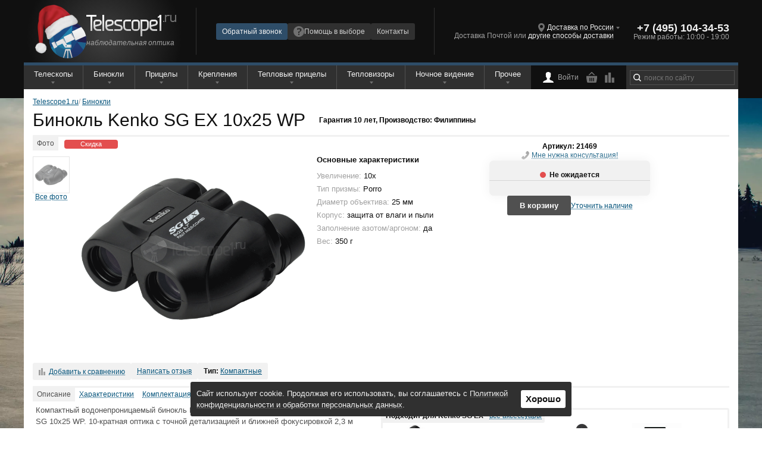

--- FILE ---
content_type: text/html; charset=UTF-8
request_url: https://telescope1.ru/catalog/binoculars/kenko-sg-ex-10x25-wp.html
body_size: 36607
content:
<!DOCTYPE html><html lang="ru">
<head>
    <title>Бинокль Kenko SG EX 10x25 WP купить по низкой цене в интернет-магазине Telescope1.ru</title>    <meta charset="UTF-8">
<meta name="viewport" content="width=device-width, initial-scale=1" >
<meta name="format-detection" content="telephone=no" >
<meta name="theme-color" content="#252525" >
<meta name="description" content="Бинокль Kenko SG EX 10x25 WP купить с доставкой по всей России. Выгодная цена на Бинокль Kenko SG EX 10x25 WP в интернет-магазине Telescope1.ru" >
<meta name="keywords" content="Бинокль Kenko SG EX 10x25 WP, Kenko SG EX 10x25 WP цены, Kenko SG EX 10x25 WP отзыв" >
<meta name="og:title" content="Бинокль Kenko SG EX 10x25 WP купить по низкой цене в интернет-магазине Telescope1.ru" >
<meta name="og:type" content="website" >
<meta name="og:description" content="Бинокль Kenko SG EX 10x25 WP купить с доставкой по всей России. Выгодная цена на Бинокль Kenko SG EX 10x25 WP в интернет-магазине Telescope1.ru" >
<meta name="og:site_name" content="Telescope1.ru" >
<meta name="og:url" content="https://telescope1.ru/catalog/binoculars/kenko-sg-ex-10x25-wp.html" >
<meta name="og:image" content="https://telescope1.ru/data/upload/Catalog_Model_Products/39949_big.png" >    <link href="/favicon.ico" rel="icon" type="image/x-icon" >
<link href="/favicon.png" rel="icon" type="image/png" >
<link href="/favicon.svg" rel="icon" type="image/svg+xml" >
<link href="/assets/reset.css" media="screen" rel="stylesheet" type="text/css" >
<link href="/data/tmp/import_base.css" media="screen" rel="stylesheet" type="text/css" >
<link href="/data/tmp/import_desktop.css" media="(min-width: 950px)" rel="stylesheet" type="text/css" >
<link href="/data/tmp/import_mobile.css" media="(max-width: 950px)" rel="stylesheet" type="text/css" >    <script type="text/javascript" src="/js/jquery/jquery.js"></script>
<script type="text/javascript" src="/js/form/jquery.form.js"></script>
<script type="text/javascript" src="/js/throttle-debounce/jquery.ba-throttle-debounce.min.js"></script>
<script type="text/javascript" src="/js/cookie/jquery.cookie.js"></script>
<script type="text/javascript" src="/js/reach-goal.js"></script>
<script type="text/javascript" src="https://challenges.cloudflare.com/turnstile/v0/api.js"></script>
<script type="text/javascript" src="/assets/base.blocks/common.blocks/popup/popup.js"></script>    <script type="application/ld+json">{"@context":"https:\/\/schema.org\/","@type":"WebSite","url":"https:\/\/telescope1.ru","potentialAction":{"@type":"SearchAction","target":{"@type":"EntryPoint","urlTemplate":"https:\/\/telescope1.ru\/catalog\/search?search={search}"},"query":"required"}}</script><script type="application/ld+json">{"@context":"https:\/\/schema.org\/","@type":"Organization","name":"Telescope1.ru","description":"\u041c\u0430\u0433\u0430\u0437\u0438\u043d \u043d\u0430\u0431\u043b\u044e\u0434\u0430\u0442\u0435\u043b\u044c\u043d\u043e\u0439 \u043e\u043f\u0442\u0438\u043a\u0438 Telescope1.ru","url":"https:\/\/telescope1.ru","logo":"https:\/\/telescope1.ru\/img\/logo.svg","telephone":"8 (800) 707-81-95","email":"sales@telescope.ru","address":{"@type":"PostalAddress","addressLocality":"\u041d\u0438\u0436\u043d\u0438\u0439 \u041d\u043e\u0432\u0433\u043e\u0440\u043e\u0434","streetAddress":"\u0443\u043b. \u0421\u0430\u0432\u0440\u0430\u0441\u043e\u0432\u0430, \u0434. 32, \u043e\u0444. 306"},"department":[{"@type":"Organization","name":"Telescope1.ru - \u041c\u043e\u0441\u043a\u0432\u0430","telephone":"+7 (495) 151-09-00","address":{"@type":"PostalAddress","addressLocality":"\u041c\u043e\u0441\u043a\u0432\u0430","streetAddress":"\u0443\u043b. \u0421\u043e\u043a\u043e\u043b\u044c\u043d\u0438\u0447\u0435\u0441\u043a\u0430\u044f \u0421\u043b\u043e\u0431\u043e\u0434\u043a\u0430, \u0434. 10, \u043e\u0444. 1 (\u043c. \u0421\u043e\u043a\u043e\u043b\u044c\u043d\u0438\u043a\u0438)"}},{"@type":"Organization","name":"Telescope1.ru - \u0421\u0430\u043d\u043a\u0442-\u041f\u0435\u0442\u0435\u0440\u0431\u0443\u0440\u0433","telephone":"+7 (812) 701-01-15","address":{"@type":"PostalAddress","addressLocality":"\u0421\u0430\u043d\u043a\u0442-\u041f\u0435\u0442\u0435\u0440\u0431\u0443\u0440\u0433","streetAddress":"\u0443\u043b. \u0417\u0430\u043e\u0437\u0435\u0440\u043d\u0430\u044f, \u0434. 3\u043a2, \u043f\u043e\u043c. 19\u041d (\u043c. \u0424\u0440\u0443\u043d\u0437\u0435\u043d\u0441\u043a\u0430\u044f)"}},{"@type":"Organization","name":"Telescope1.ru - \u041d\u0438\u0436\u043d\u0438\u0439 \u041d\u043e\u0432\u0433\u043e\u0440\u043e\u0434","telephone":"+7 (831) 215-66-67","address":{"@type":"PostalAddress","addressLocality":"\u041d\u0438\u0436\u043d\u0438\u0439 \u041d\u043e\u0432\u0433\u043e\u0440\u043e\u0434","streetAddress":"\u0443\u043b. \u0421\u0430\u0432\u0440\u0430\u0441\u043e\u0432\u0430, \u0434. 32, \u043e\u0444. 103"}}]}</script><script type="application/ld+json">{"@context":"https:\/\/schema.org\/","@type":"Product","name":"Kenko SG EX 10x25 WP","image":["https:\/\/telescope1.ru\/data\/upload\/Catalog_Model_Products\/39949_big.png"],"sku":"21469","brand":{"@type":"Brand","name":"Kenko"},"offers":{"@type":"Offer","url":"https:\/\/telescope1.ru\/catalog\/binoculars\/kenko-sg-ex-10x25-wp.html","priceCurrency":"RUR","price":"7250","priceValidUntil":"2026-01-22","itemCondition":"NewCondition","availability":"OutOfStock","seller":{"@type":"Organization","name":"Telescope1.ru","description":"\u041c\u0430\u0433\u0430\u0437\u0438\u043d \u043d\u0430\u0431\u043b\u044e\u0434\u0430\u0442\u0435\u043b\u044c\u043d\u043e\u0439 \u043e\u043f\u0442\u0438\u043a\u0438 Telescope1.ru","url":"https:\/\/telescope1.ru","logo":"https:\/\/telescope1.ru\/img\/logo.svg","telephone":"8 (800) 707-81-95","email":"sales@telescope.ru","address":{"@type":"PostalAddress","addressLocality":"\u041d\u0438\u0436\u043d\u0438\u0439 \u041d\u043e\u0432\u0433\u043e\u0440\u043e\u0434","streetAddress":"\u0443\u043b. \u0421\u0430\u0432\u0440\u0430\u0441\u043e\u0432\u0430, \u0434. 32, \u043e\u0444. 306"}}}}</script><script type="application/ld+json">{"@context":"https:\/\/schema.org\/","@type":"Product","name":"Vanguard Vesta Compact 10x21 WP \u0431\u0435\u043b\u0430\u044f \u0436\u0435\u043c\u0447\u0443\u0436\u0438\u043d\u0430","image":["https:\/\/telescope1.ru\/data\/upload\/Catalog_Model_Products\/49095_big.png","https:\/\/telescope1.ru\/data\/upload\/Catalog_Model_Products\/49099_big.png","https:\/\/telescope1.ru\/data\/upload\/Catalog_Model_Products\/49101_big.png","https:\/\/telescope1.ru\/data\/upload\/Catalog_Model_Products\/49096_big.png","https:\/\/telescope1.ru\/data\/upload\/Catalog_Model_Products\/49097_big.png","https:\/\/telescope1.ru\/data\/upload\/Catalog_Model_Products\/49098_big.png","https:\/\/telescope1.ru\/data\/upload\/Catalog_Model_Products\/49100_big.png"],"sku":"22716","brand":{"@type":"Brand","name":"Vanguard"},"offers":{"@type":"Offer","url":"https:\/\/telescope1.ru\/catalog\/binoculars\/vanguard-vesta-compact-10x21-wp-belaya-zhemchuzhina.html","priceCurrency":"RUR","price":"6250","priceValidUntil":"2026-01-22","itemCondition":"NewCondition","availability":"InStock","seller":{"@type":"Organization","name":"Telescope1.ru","description":"\u041c\u0430\u0433\u0430\u0437\u0438\u043d \u043d\u0430\u0431\u043b\u044e\u0434\u0430\u0442\u0435\u043b\u044c\u043d\u043e\u0439 \u043e\u043f\u0442\u0438\u043a\u0438 Telescope1.ru","url":"https:\/\/telescope1.ru","logo":"https:\/\/telescope1.ru\/img\/logo.svg","telephone":"8 (800) 707-81-95","email":"sales@telescope.ru","address":{"@type":"PostalAddress","addressLocality":"\u041d\u0438\u0436\u043d\u0438\u0439 \u041d\u043e\u0432\u0433\u043e\u0440\u043e\u0434","streetAddress":"\u0443\u043b. \u0421\u0430\u0432\u0440\u0430\u0441\u043e\u0432\u0430, \u0434. 32, \u043e\u0444. 306"}}}}</script><script type="application/ld+json">{"@context":"https:\/\/schema.org\/","@type":"Product","name":"Veber Silver Line \u0411\u041f 10x25L WP","image":["https:\/\/telescope1.ru\/data\/upload\/Catalog_Model_Products\/46208_big.jpeg","https:\/\/telescope1.ru\/data\/upload\/Catalog_Model_Products\/46210_big.jpeg","https:\/\/telescope1.ru\/data\/upload\/Catalog_Model_Products\/46211_big.jpeg","https:\/\/telescope1.ru\/data\/upload\/Catalog_Model_Products\/46215_big.jpeg","https:\/\/telescope1.ru\/data\/upload\/Catalog_Model_Products\/46209_big.jpeg","https:\/\/telescope1.ru\/data\/upload\/Catalog_Model_Products\/46212_big.jpeg","https:\/\/telescope1.ru\/data\/upload\/Catalog_Model_Products\/46213_big.jpeg","https:\/\/telescope1.ru\/data\/upload\/Catalog_Model_Products\/46214_big.jpeg","https:\/\/telescope1.ru\/data\/upload\/Catalog_Model_Products\/46216_big.jpeg"],"sku":"22372","brand":{"@type":"Brand","name":"Veber"},"offers":{"@type":"Offer","url":"https:\/\/telescope1.ru\/catalog\/binoculars\/veber-silver-line-bp-10x25l-wp.html","priceCurrency":"RUR","price":"7480","priceValidUntil":"2026-01-22","itemCondition":"NewCondition","availability":"InStock","seller":{"@type":"Organization","name":"Telescope1.ru","description":"\u041c\u0430\u0433\u0430\u0437\u0438\u043d \u043d\u0430\u0431\u043b\u044e\u0434\u0430\u0442\u0435\u043b\u044c\u043d\u043e\u0439 \u043e\u043f\u0442\u0438\u043a\u0438 Telescope1.ru","url":"https:\/\/telescope1.ru","logo":"https:\/\/telescope1.ru\/img\/logo.svg","telephone":"8 (800) 707-81-95","email":"sales@telescope.ru","address":{"@type":"PostalAddress","addressLocality":"\u041d\u0438\u0436\u043d\u0438\u0439 \u041d\u043e\u0432\u0433\u043e\u0440\u043e\u0434","streetAddress":"\u0443\u043b. \u0421\u0430\u0432\u0440\u0430\u0441\u043e\u0432\u0430, \u0434. 32, \u043e\u0444. 306"}}}}</script><script type="application/ld+json">{"@context":"https:\/\/schema.org\/","@type":"Product","name":"Arkon 8x21","image":["https:\/\/telescope1.ru\/data\/upload\/Catalog_Model_Products\/318552_big.png","https:\/\/telescope1.ru\/data\/upload\/Catalog_Model_Products\/317585_big.jpg","https:\/\/telescope1.ru\/data\/upload\/Catalog_Model_Products\/317587_big.jpg","https:\/\/telescope1.ru\/data\/upload\/Catalog_Model_Products\/317591_big.jpg","https:\/\/telescope1.ru\/data\/upload\/Catalog_Model_Products\/317583_big.jpg","https:\/\/telescope1.ru\/data\/upload\/Catalog_Model_Products\/317589_big.jpg","https:\/\/telescope1.ru\/data\/upload\/Catalog_Model_Products\/317584_big.jpg","https:\/\/telescope1.ru\/data\/upload\/Catalog_Model_Products\/317590_big.jpg","https:\/\/telescope1.ru\/data\/upload\/Catalog_Model_Products\/317586_big.jpg","https:\/\/telescope1.ru\/data\/upload\/Catalog_Model_Products\/317588_big.jpg"],"sku":"25846","brand":{"@type":"Brand","name":"Arkon"},"offers":{"@type":"Offer","url":"https:\/\/telescope1.ru\/catalog\/binoculars\/arkon-8x21.html","priceCurrency":"RUR","price":"7630","priceValidUntil":"2026-01-22","itemCondition":"NewCondition","availability":"InStock","seller":{"@type":"Organization","name":"Telescope1.ru","description":"\u041c\u0430\u0433\u0430\u0437\u0438\u043d \u043d\u0430\u0431\u043b\u044e\u0434\u0430\u0442\u0435\u043b\u044c\u043d\u043e\u0439 \u043e\u043f\u0442\u0438\u043a\u0438 Telescope1.ru","url":"https:\/\/telescope1.ru","logo":"https:\/\/telescope1.ru\/img\/logo.svg","telephone":"8 (800) 707-81-95","email":"sales@telescope.ru","address":{"@type":"PostalAddress","addressLocality":"\u041d\u0438\u0436\u043d\u0438\u0439 \u041d\u043e\u0432\u0433\u043e\u0440\u043e\u0434","streetAddress":"\u0443\u043b. \u0421\u0430\u0432\u0440\u0430\u0441\u043e\u0432\u0430, \u0434. 32, \u043e\u0444. 306"}}}}</script><script type="application/ld+json">{"@context":"https:\/\/schema.org\/","@type":"Product","name":"Pentax 8x21 UCF R","image":["https:\/\/telescope1.ru\/data\/upload\/Catalog_Model_Products\/48768_big.jpeg","https:\/\/telescope1.ru\/data\/upload\/Catalog_Model_Products\/48769_big.jpeg","https:\/\/telescope1.ru\/data\/upload\/Catalog_Model_Products\/48771_big.jpeg","https:\/\/telescope1.ru\/data\/upload\/Catalog_Model_Products\/48770_big.jpeg"],"sku":"22673","brand":{"@type":"Brand","name":"Pentax"},"offers":{"@type":"Offer","url":"https:\/\/telescope1.ru\/catalog\/binoculars\/pentax-8x21-ucf-r.html","priceCurrency":"RUR","price":"7890","priceValidUntil":"2026-01-22","itemCondition":"NewCondition","availability":"InStock","seller":{"@type":"Organization","name":"Telescope1.ru","description":"\u041c\u0430\u0433\u0430\u0437\u0438\u043d \u043d\u0430\u0431\u043b\u044e\u0434\u0430\u0442\u0435\u043b\u044c\u043d\u043e\u0439 \u043e\u043f\u0442\u0438\u043a\u0438 Telescope1.ru","url":"https:\/\/telescope1.ru","logo":"https:\/\/telescope1.ru\/img\/logo.svg","telephone":"8 (800) 707-81-95","email":"sales@telescope.ru","address":{"@type":"PostalAddress","addressLocality":"\u041d\u0438\u0436\u043d\u0438\u0439 \u041d\u043e\u0432\u0433\u043e\u0440\u043e\u0434","streetAddress":"\u0443\u043b. \u0421\u0430\u0432\u0440\u0430\u0441\u043e\u0432\u0430, \u0434. 32, \u043e\u0444. 306"}}}}</script><script type="application/ld+json">{"@context":"https:\/\/schema.org\/","@type":"Product","name":"Arkon 10x21","image":["https:\/\/telescope1.ru\/data\/upload\/Catalog_Model_Products\/317850_big.jpg","https:\/\/telescope1.ru\/data\/upload\/Catalog_Model_Products\/317852_big.jpg","https:\/\/telescope1.ru\/data\/upload\/Catalog_Model_Products\/317847_big.jpg","https:\/\/telescope1.ru\/data\/upload\/Catalog_Model_Products\/317848_big.jpg","https:\/\/telescope1.ru\/data\/upload\/Catalog_Model_Products\/317849_big.jpg","https:\/\/telescope1.ru\/data\/upload\/Catalog_Model_Products\/317851_big.jpg","https:\/\/telescope1.ru\/data\/upload\/Catalog_Model_Products\/317853_big.jpg","https:\/\/telescope1.ru\/data\/upload\/Catalog_Model_Products\/317854_big.jpg","https:\/\/telescope1.ru\/data\/upload\/Catalog_Model_Products\/317855_big.jpg","https:\/\/telescope1.ru\/data\/upload\/Catalog_Model_Products\/317856_big.jpg","https:\/\/telescope1.ru\/data\/upload\/Catalog_Model_Products\/317857_big.jpg","https:\/\/telescope1.ru\/data\/upload\/Catalog_Model_Products\/317858_big.jpg"],"sku":"25847","brand":{"@type":"Brand","name":"Arkon"},"offers":{"@type":"Offer","url":"https:\/\/telescope1.ru\/catalog\/binoculars\/arkon-10x21.html","priceCurrency":"RUR","price":"8030","priceValidUntil":"2026-01-22","itemCondition":"NewCondition","availability":"InStock","seller":{"@type":"Organization","name":"Telescope1.ru","description":"\u041c\u0430\u0433\u0430\u0437\u0438\u043d \u043d\u0430\u0431\u043b\u044e\u0434\u0430\u0442\u0435\u043b\u044c\u043d\u043e\u0439 \u043e\u043f\u0442\u0438\u043a\u0438 Telescope1.ru","url":"https:\/\/telescope1.ru","logo":"https:\/\/telescope1.ru\/img\/logo.svg","telephone":"8 (800) 707-81-95","email":"sales@telescope.ru","address":{"@type":"PostalAddress","addressLocality":"\u041d\u0438\u0436\u043d\u0438\u0439 \u041d\u043e\u0432\u0433\u043e\u0440\u043e\u0434","streetAddress":"\u0443\u043b. \u0421\u0430\u0432\u0440\u0430\u0441\u043e\u0432\u0430, \u0434. 32, \u043e\u0444. 306"}}}}</script>            <!-- Yandex.Metrika counter -->
        <script type="text/javascript">
            (function(m,e,t,r,i,k,a){
                m[i]=m[i]||function(){(m[i].a=m[i].a||[]).push(arguments)};
                m[i].l=1*new Date();
                for (var j = 0; j < document.scripts.length; j++) {if (document.scripts[j].src === r) { return; }}
                k=e.createElement(t),a=e.getElementsByTagName(t)[0],k.async=1,k.src=r,a.parentNode.insertBefore(k,a)
            })(window, document,'script','https://mc.yandex.ru/metrika/tag.js', 'ym');

            ym(23322802, 'init', {webvisor:true, clickmap:true, ecommerce:"dataLayer", accurateTrackBounce:true, trackLinks:true});

            window.dataLayer = window.dataLayer || [];
        </script>
        <noscript><div><img src="https://mc.yandex.ru/watch/23322802" style="position:absolute; left:-9999px;" alt="" /></div></noscript>
        <!-- /Yandex.Metrika counter -->
            <link rel="preload" href="/data/tmp/img/submit.svg" as="image" fetchpriority="high">
    <!-- UIS -->
    <script type="text/javascript" async src="https://app.uiscom.ru/static/cs.min.js?k=Xbt8aT5E5YRKF7PSGLYWe0uPNu7X3Gv1"></script>
    <!-- UIS -->
</head>
<body>
<div class="layout layout_theme_new-year ">
    <header class="header header_mobile colorscheme_black layout__item_mobile">
    <div class="header__top">
        <div class="header__cell header__cell_role_location">
            <a href="javascript:void(0)" data-layout="wide"  data-colorscheme="black" data-src="/geo/choose" class="location location_chooser popup__link link link_local">Доставка по России</a>        </div>
        <div class="header__cell header__cell_role_contact">
            <a href="tel:88007078195" class="phone phone_medium"><span class="phone__num">8 (800) 707-81-95</span></a>        </div>
        <div class="header__cell header__cell_role_links">
            <a class="link link_default" href="/contacts.html">Контакты</a>
        </div>
    </div>
    <div class="header__bottom">
        <div class="header__cell header__cell_role_navi">
            <nav class="menu menu_mobile header__menu" id="nav-menu">
    <svg viewBox="0 0 100 100" class="menu__ctrl">
        <path class="menu__line menu__line1" d="M 20,29.000046 H 80.000231 C 80.000231,29.000046 94.498839,28.817352 94.532987,66.711331 94.543142,77.980673 90.966081,81.670246 85.259173,81.668997 79.552261,81.667751 75.000211,74.999942 75.000211,74.999942 L 25.000021,25.000058" />
        <path class="menu__line menu__line2" d="M 20,50 H 80" />
        <path class="menu__line menu__line3" d="M 20,70.999954 H 80.000231 C 80.000231,70.999954 94.498839,71.182648 94.532987,33.288669 94.543142,22.019327 90.966081,18.329754 85.259173,18.331003 79.552261,18.332249 75.000211,25.000058 75.000211,25.000058 L 25.000021,74.999942" />
    </svg>
    <div class="menu__inner colorscheme_black" style="display: none">
                <ul class="menu__links">
                                        <li class="menu__link-item important ">
                                    <a class="link link_undecored" href="/actions/sale.html">Распродажа</a>
                                </li>
                            <li class="menu__link-item menu__sub-item_hor-sep ">
                                </li>
                            <li class="menu__link-item  ">
                                    <a class="link link_undecored" href="/delivery.html">Доставка и оплата</a>
                                </li>
                            <li class="menu__link-item  ">
                                    <a class="link link_undecored" href="/contacts.html">Контактная информация</a>
                                </li>
                            <li class="menu__link-item  ">
                                    <a class="link link_undecored" href="/">О компании</a>
                                </li>
                            <li class="menu__link-item  ">
                                    <a class="link link_undecored" href="/warranty.html">Гарантия и возврат</a>
                                </li>
                            <li class="menu__link-item  ">
                                    <a class="link link_undecored" href="/help">Помощь в выборе</a>
                                </li>
                            <li class="menu__link-item  ">
                                    <a class="link link_undecored" href="/requisites.html">Реквизиты</a>
                                </li>
                            <li class="menu__link-item  ">
                                    <a class="link link_undecored" href="/privacy-policy.html">Политика конфиденциальности</a>
                                </li>
                                </ul>
                <ul class="menu__categories">
                        <li class="menu__item  ">
                                    <a class="link link_undecored" href="/catalog/thermal-riflescopes">Тепловизионные прицелы</a>
                                                                    <div class="menu__container">
                        <ul class="menu__sub">
                                                                                <li class="menu__sub-item important ">
                                                                    <a class="link link_undecored" href="/catalog/thermal-riflescopes/pulsar">Pulsar <span>(10)</span></a>
                                                            </li>
                                                                                <li class="menu__sub-item important ">
                                                                    <a class="link link_undecored" href="/catalog/thermal-riflescopes/arkon">Arkon <span>(24)</span></a>
                                                            </li>
                                                                                <li class="menu__sub-item important ">
                                                                    <a class="link link_undecored" href="/catalog/thermal-riflescopes/sytong">Sytong <span>(14)</span></a>
                                                            </li>
                                                                                <li class="menu__sub-item important ">
                                                                    <a class="link link_undecored" href="/catalog/thermal-riflescopes/iray-nocpix">Nocpix <span>(8)</span></a>
                                                            </li>
                                                                                <li class="menu__sub-item important ">
                                                                    <a class="link link_undecored" href="/catalog/thermal-riflescopes/eatech">EATECH <span>(3)</span></a>
                                                            </li>
                                                                                <li class="menu__sub-item important ">
                                                                    <a class="link link_undecored" href="/catalog/thermal-riflescopes/guide">Guide <span>(6)</span></a>
                                                            </li>
                                                                                <li class="menu__sub-item important ">
                                                                    <a class="link link_undecored" href="/catalog/thermal-riflescopes/nnpo">NNPO <span>(13)</span></a>
                                                            </li>
                                                                                <li class="menu__sub-item important ">
                                                                    <a class="link link_undecored" href="/catalog/thermal-riflescopes/lzirtek">Lzirtek <span>(23)</span></a>
                                                            </li>
                                                                                <li class="menu__sub-item  ">
                                                                    <a class="link link_undecored" href="/catalog/thermal-riflescopes/artelv">Artelv <span>(10)</span></a>
                                                            </li>
                                                                                <li class="menu__sub-item  ">
                                                                    <a class="link link_undecored" href="/catalog/thermal-riflescopes/cono">Conotech</a>
                                                            </li>
                                                                                <li class="menu__sub-item  ">
                                                                    <a class="link link_undecored" href="/catalog/thermal-riflescopes/pard">Pard <span>(36)</span></a>
                                                            </li>
                                                                                <li class="menu__sub-item important ">
                                                                    <a class="link link_undecored" href="/catalog/thermal-riflescopes/rikanv">RikaNV <span>(17)</span></a>
                                                            </li>
                                                                                <li class="menu__sub-item  ">
                                                                    <a class="link link_undecored" href="/catalog/thermal-riflescopes/longot">Longot <span>(18)</span></a>
                                                            </li>
                                                                                <li class="menu__sub-item  ">
                                                                    <a class="link link_undecored" href="/catalog/thermal-riflescopes/atak">ATAK <span>(7)</span></a>
                                                            </li>
                                                                                <li class="menu__sub-item  ">
                                                                    <a class="link link_undecored" href="/catalog/thermal-riflescopes/fortuna">Fortuna <span>(2)</span></a>
                                                            </li>
                                                                                <li class="menu__sub-item menu__sub-item_hor-sep ">
                                                                    <span class="link link_undecored"></span>
                                                            </li>
                                                                                <li class="menu__sub-item  ">
                                                                    <a class="link link_undecored" href="/catalog/thermal-riflescopes/ballistic-calculator">с баллистическим калькулятором</a>
                                                            </li>
                                                                                <li class="menu__sub-item  ">
                                                                    <a class="link link_undecored" href="/catalog/thermal-riflescopes/thermal-scope-rangefinder">с лазерным дальномером</a>
                                                            </li>
                                                </ul>
                    </div>
                    <span class="menu__arrow"></span>
                            </li>
            <li class="menu__sep"></li>
                        <li class="menu__item  ">
                                    <a class="link link_undecored" href="/catalog/termovisors">Тепловизоры</a>
                                                                    <div class="menu__container">
                        <ul class="menu__sub">
                                                                                <li class="menu__sub-item important ">
                                                                    <a class="link link_undecored" href="/catalog/termovisors/pulsar">Pulsar <span>(8)</span></a>
                                                            </li>
                                                                                <li class="menu__sub-item important ">
                                                                    <a class="link link_undecored" href="/catalog/termovisors/arkon">Arkon <span>(8)</span></a>
                                                            </li>
                                                                                <li class="menu__sub-item important ">
                                                                    <a class="link link_undecored" href="/catalog/termovisors/sytong">Sytong <span>(7)</span></a>
                                                            </li>
                                                                                <li class="menu__sub-item important ">
                                                                    <a class="link link_undecored" href="/catalog/termovisors/iray-nocpix">Nocpix <span>(7)</span></a>
                                                            </li>
                                                                                <li class="menu__sub-item important ">
                                                                    <a class="link link_undecored" href="/catalog/termovisors/eatech">EATECH <span>(12)</span></a>
                                                            </li>
                                                                                <li class="menu__sub-item important ">
                                                                    <a class="link link_undecored" href="/catalog/termovisors/guide">Guide <span>(6)</span></a>
                                                            </li>
                                                                                <li class="menu__sub-item  ">
                                                                    <a class="link link_undecored" href="/catalog/termovisors/nnpo">NNPO <span>(5)</span></a>
                                                            </li>
                                                                                <li class="menu__sub-item important ">
                                                                    <a class="link link_undecored" href="/catalog/termovisors/lzirtek">Lzirtek <span>(8)</span></a>
                                                            </li>
                                                                                <li class="menu__sub-item  ">
                                                                    <a class="link link_undecored" href="/catalog/termovisors/cono">Conotech</a>
                                                            </li>
                                                                                <li class="menu__sub-item important ">
                                                                    <a class="link link_undecored" href="/catalog/termovisors/rikanv">RikaNV <span>(17)</span></a>
                                                            </li>
                                                                                <li class="menu__sub-item  ">
                                                                    <a class="link link_undecored" href="/catalog/termovisors/pard">Pard <span>(12)</span></a>
                                                            </li>
                                                                                <li class="menu__sub-item  ">
                                                                    <a class="link link_undecored" href="/catalog/termovisors/levenhuk">Levenhuk <span>(4)</span></a>
                                                            </li>
                                                                                <li class="menu__sub-item  ">
                                                                    <a class="link link_undecored" href="/catalog/termovisors/atak">ATAK <span>(4)</span></a>
                                                            </li>
                                                                                <li class="menu__sub-item  ">
                                                                    <a class="link link_undecored" href="/catalog/termovisors/longot">Longot <span>(1)</span></a>
                                                            </li>
                                                                                <li class="menu__sub-item menu__sub-item_hor-sep ">
                                                                    <span class="link link_undecored"></span>
                                                            </li>
                                                                                <li class="menu__sub-item  ">
                                                                    <a class="link link_undecored" href="/catalog/termovisors/termovisors-laser-rangefinder">с лазерным дальномером</a>
                                                            </li>
                                                </ul>
                    </div>
                    <span class="menu__arrow"></span>
                            </li>
            <li class="menu__sep"></li>
                        <li class="menu__item  ">
                                    <a class="link link_undecored" href="/catalog/binoculars">Бинокли</a>
                                                                    <div class="menu__container">
                        <ul class="menu__sub">
                                                                                <li class="menu__sub-item important ">
                                                                    <a class="link link_undecored" href="/catalog/binoculars/nikon">Nikon <span>(19)</span></a>
                                                            </li>
                                                                                <li class="menu__sub-item important ">
                                                                    <a class="link link_undecored" href="/catalog/binoculars/vector-optics">Vector Optics <span>(17)</span></a>
                                                            </li>
                                                                                <li class="menu__sub-item important ">
                                                                    <a class="link link_undecored" href="/catalog/binoculars/pentax">Pentax <span>(46)</span></a>
                                                            </li>
                                                                                <li class="menu__sub-item important ">
                                                                    <a class="link link_undecored" href="/catalog/binoculars/arkon">Arkon <span>(14)</span></a>
                                                            </li>
                                                                                <li class="menu__sub-item important ">
                                                                    <a class="link link_undecored" href="/catalog/binoculars/levenhuk">Levenhuk <span>(105)</span></a>
                                                            </li>
                                                                                <li class="menu__sub-item important ">
                                                                    <a class="link link_undecored" href="/catalog/binoculars/vanguard">Vanguard <span>(14)</span></a>
                                                            </li>
                                                                                <li class="menu__sub-item important ">
                                                                    <a class="link link_undecored" href="/catalog/binoculars/veber">Veber <span>(110)</span></a>
                                                            </li>
                                                                                <li class="menu__sub-item  ">
                                                                    <a class="link link_undecored" href="/catalog/binoculars/gaut">Gaut <span>(23)</span></a>
                                                            </li>
                                                                                <li class="menu__sub-item  ">
                                                                    <a class="link link_undecored" href="/catalog/binoculars/bresser">Bresser <span>(9)</span></a>
                                                            </li>
                                                                                <li class="menu__sub-item  ">
                                                                    <a class="link link_undecored" href="/catalog/binoculars/sturman">Sturman <span>(31)</span></a>
                                                            </li>
                                                                                <li class="menu__sub-item  ">
                                                                    <a class="link link_undecored" href="/catalog/binoculars/discovery">Discovery <span>(16)</span></a>
                                                            </li>
                                                                                <li class="menu__sub-item important ">
                                                                    <a class="link link_undecored" href="/catalog/binoculars/eyeskey">Eyeskey <span>(23)</span></a>
                                                            </li>
                                                                                <li class="menu__sub-item  ">
                                                                    <a class="link link_undecored" href="/catalog/binoculars/meade">Meade <span>(11)</span></a>
                                                            </li>
                                                                                <li class="menu__sub-item  ">
                                                                    <a class="link link_undecored" href="/catalog/binoculars/artelv">Artelv <span>(2)</span></a>
                                                            </li>
                                                </ul>
                    </div>
                    <span class="menu__arrow"></span>
                            </li>
            <li class="menu__sep"></li>
                        <li class="menu__item  ">
                                    <a class="link link_undecored" href="/catalog/riflescopes">Прицелы</a>
                                                                    <div class="menu__container">
                        <ul class="menu__sub">
                                                                                <li class="menu__sub-item important ">
                                                                    <a class="link link_undecored" href="/catalog/riflescopes/vector-optics">Vector Optics <span>(158)</span></a>
                                                            </li>
                                                                                <li class="menu__sub-item important ">
                                                                    <a class="link link_undecored" href="/catalog/riflescopes/arkon">Arkon <span>(13)</span></a>
                                                            </li>
                                                                                <li class="menu__sub-item important ">
                                                                    <a class="link link_undecored" href="/catalog/riflescopes/artelv">Artelv <span>(24)</span></a>
                                                            </li>
                                                                                <li class="menu__sub-item important ">
                                                                    <a class="link link_undecored" href="/catalog/riflescopes/holosun">Holosun <span>(7)</span></a>
                                                            </li>
                                                                                <li class="menu__sub-item  ">
                                                                    <a class="link link_undecored" href="/catalog/riflescopes/leupold">Leupold <span>(5)</span></a>
                                                            </li>
                                                                                <li class="menu__sub-item  ">
                                                                    <a class="link link_undecored" href="/catalog/riflescopes/swarovski">Swarovski <span>(2)</span></a>
                                                            </li>
                                                                                <li class="menu__sub-item important ">
                                                                    <a class="link link_undecored" href="/catalog/riflescopes/nikko-stirling">Nikko Stirling <span>(42)</span></a>
                                                            </li>
                                                                                <li class="menu__sub-item important ">
                                                                    <a class="link link_undecored" href="/catalog/riflescopes/mewlite">Mewlite <span>(22)</span></a>
                                                            </li>
                                                                                <li class="menu__sub-item important ">
                                                                    <a class="link link_undecored" href="/catalog/riflescopes/belomo">БелОМО (ПОСП) <span>(80)</span></a>
                                                            </li>
                                                                                <li class="menu__sub-item important ">
                                                                    <a class="link link_undecored" href="/catalog/riflescopes/veber">Veber <span>(45)</span></a>
                                                            </li>
                                                                                <li class="menu__sub-item  ">
                                                                    <a class="link link_undecored" href="/catalog/riflescopes/vortex">Vortex <span>(4)</span></a>
                                                            </li>
                                                                                <li class="menu__sub-item  ">
                                                                    <a class="link link_undecored" href="/catalog/riflescopes/sightmark">Sightmark <span>(7)</span></a>
                                                            </li>
                                                                                <li class="menu__sub-item  ">
                                                                    <a class="link link_undecored" href="/catalog/riflescopes/gaut">Gaut <span>(23)</span></a>
                                                            </li>
                                                                                <li class="menu__sub-item  ">
                                                                    <a class="link link_undecored" href="/catalog/riflescopes/konus">Konus <span>(26)</span></a>
                                                            </li>
                                                                                <li class="menu__sub-item  ">
                                                                    <a class="link link_undecored" href="/catalog/riflescopes/sightmark">Sightmark <span>(7)</span></a>
                                                            </li>
                                                                                <li class="menu__sub-item  ">
                                                                    <a class="link link_undecored" href="/catalog/riflescopes/optical">Оптические</a>
                                                            </li>
                                                                                <li class="menu__sub-item landing ">
                                                                    <a class="link link_undecored" href="/catalog/riflescopes/collimators">Коллиматорные</a>
                                                            </li>
                                                                                <li class="menu__sub-item  ">
                                                                    <a class="link link_undecored" href="/catalog/riflescopes/prizmaticheskiy-pritsel">Призматические</a>
                                                            </li>
                                                                                <li class="menu__sub-item landing ">
                                                                    <a class="link link_undecored" href="/catalog/riflescopes/drive-hunting">для загонной охоты</a>
                                                            </li>
                                                                                <li class="menu__sub-item landing ">
                                                                    <a class="link link_undecored" href="/catalog/riflescopes/hunting-with-approach">для ходовой охоты</a>
                                                            </li>
                                                                                <li class="menu__sub-item landing ">
                                                                    <a class="link link_undecored" href="/catalog/riflescopes/sniper-scope">для высокоточной стрельбы</a>
                                                            </li>
                                                </ul>
                    </div>
                    <span class="menu__arrow"></span>
                            </li>
            <li class="menu__sep"></li>
                        <li class="menu__item  ">
                                    <a class="link link_undecored" href="/catalog/accessoires/scope-mounts">Крепления</a>
                                                                    <div class="menu__container">
                        <ul class="menu__sub">
                                                                                <li class="menu__sub-item important ">
                                                                    <a class="link link_undecored" href="/catalog/accessoires/scope-mounts/pulsar">Pulsar <span>(9)</span></a>
                                                            </li>
                                                                                <li class="menu__sub-item important ">
                                                                    <a class="link link_undecored" href="/catalog/accessoires/scope-mounts/innomount">Innomount <span>(46)</span></a>
                                                            </li>
                                                                                <li class="menu__sub-item important ">
                                                                    <a class="link link_undecored" href="/catalog/accessoires/scope-mounts/arkon">Arkon <span>(12)</span></a>
                                                            </li>
                                                                                <li class="menu__sub-item important ">
                                                                    <a class="link link_undecored" href="/catalog/accessoires/scope-mounts/sag">SAG <span>(6)</span></a>
                                                            </li>
                                                                                <li class="menu__sub-item important ">
                                                                    <a class="link link_undecored" href="/catalog/accessoires/scope-mounts/leapers">Leapers (UTG) <span>(40)</span></a>
                                                            </li>
                                                                                <li class="menu__sub-item  ">
                                                                    <a class="link link_undecored" href="/catalog/accessoires/scope-mounts/hawke">Hawke <span>(17)</span></a>
                                                            </li>
                                                                                <li class="menu__sub-item important ">
                                                                    <a class="link link_undecored" href="/catalog/accessoires/scope-mounts/vector-optics">Vector Optics <span>(49)</span></a>
                                                            </li>
                                                                                <li class="menu__sub-item  ">
                                                                    <a class="link link_undecored" href="/catalog/accessoires/scope-mounts/est">ЭСТ (Тула) <span>(4)</span></a>
                                                            </li>
                                                                                <li class="menu__sub-item  ">
                                                                    <a class="link link_undecored" href="/catalog/accessoires/scope-mounts/leupold">Leupold <span>(24)</span></a>
                                                            </li>
                                                                                <li class="menu__sub-item important ">
                                                                    <a class="link link_undecored" href="/catalog/accessoires/scope-mounts/veber">Veber <span>(66)</span></a>
                                                            </li>
                                                                                <li class="menu__sub-item  ">
                                                                    <a class="link link_undecored" href="/catalog/accessoires/scope-mounts/apel">Apel <span>(76)</span></a>
                                                            </li>
                                                                                <li class="menu__sub-item  ">
                                                                    <a class="link link_undecored" href="/catalog/accessoires/scope-mounts/contessa">Contessa <span>(56)</span></a>
                                                            </li>
                                                                                <li class="menu__sub-item  ">
                                                                    <a class="link link_undecored" href="/catalog/accessoires/scope-mounts/mak">MAK <span>(38)</span></a>
                                                            </li>
                                                                                <li class="menu__sub-item  ">
                                                                    <a class="link link_undecored" href="/catalog/accessoires/scope-mounts/nikko-stirling">Nikko Stirling <span>(17)</span></a>
                                                            </li>
                                                                                <li class="menu__sub-item  ">
                                                                    <a class="link link_undecored" href="/catalog/accessoires/scope-mounts/warne">Warne <span>(12)</span></a>
                                                            </li>
                                                </ul>
                    </div>
                    <span class="menu__arrow"></span>
                            </li>
            <li class="menu__sep"></li>
                        <li class="menu__item  ">
                                    <a class="link link_undecored" href="/catalog/telescopes">Телескопы</a>
                                                                    <div class="menu__container">
                        <ul class="menu__sub">
                                                                                <li class="menu__sub-item important ">
                                                                    <a class="link link_undecored" href="/catalog/telescopes/sky-watcher">Sky-watcher <span>(70)</span></a>
                                                            </li>
                                                                                <li class="menu__sub-item important ">
                                                                    <a class="link link_undecored" href="/catalog/telescopes/levenhuk">Levenhuk <span>(44)</span></a>
                                                            </li>
                                                                                <li class="menu__sub-item important ">
                                                                    <a class="link link_undecored" href="/catalog/telescopes/veber">Veber <span>(5)</span></a>
                                                            </li>
                                                                                <li class="menu__sub-item important ">
                                                                    <a class="link link_undecored" href="/catalog/telescopes/meade">Meade <span>(28)</span></a>
                                                            </li>
                                                                                <li class="menu__sub-item  ">
                                                                    <a class="link link_undecored" href="/catalog/telescopes/bresser">Bresser <span>(6)</span></a>
                                                            </li>
                                                                                <li class="menu__sub-item  ">
                                                                    <a class="link link_undecored" href="/catalog/telescopes/discovery">Discovery <span>(12)</span></a>
                                                            </li>
                                                                                <li class="menu__sub-item  ">
                                                                    <a class="link link_undecored" href="/catalog/telescopes/sturman">Sturman <span>(3)</span></a>
                                                            </li>
                                                                                <li class="menu__sub-item  ">
                                                                    <a class="link link_undecored" href="/catalog/telescopes/konus">Konus <span>(4)</span></a>
                                                            </li>
                                                                                <li class="menu__sub-item  ">
                                                                    <a class="link link_undecored" href="/catalog/telescopes/vixen">Vixen <span>(2)</span></a>
                                                            </li>
                                                                                <li class="menu__sub-item  ">
                                                                    <a class="link link_undecored" href="/catalog/telescopes/coronado">Coronado <span>(1)</span></a>
                                                            </li>
                                                </ul>
                    </div>
                    <span class="menu__arrow"></span>
                            </li>
            <li class="menu__sep"></li>
                        <li class="menu__item  ">
                                    <a class="link link_undecored" href="/catalog/microscopes">Микроскопы</a>
                                                                    <div class="menu__container">
                        <ul class="menu__sub">
                                                                                <li class="menu__sub-item important ">
                                                                    <a class="link link_undecored" href="/catalog/microscopes/levenhuk">Levenhuk <span>(105)</span></a>
                                                            </li>
                                                                                <li class="menu__sub-item important ">
                                                                    <a class="link link_undecored" href="/catalog/microscopes/mikromed">Микромед <span>(56)</span></a>
                                                            </li>
                                                                                <li class="menu__sub-item important ">
                                                                    <a class="link link_undecored" href="/catalog/microscopes/bresser">Bresser <span>(13)</span></a>
                                                            </li>
                                                                                <li class="menu__sub-item important ">
                                                                    <a class="link link_undecored" href="/catalog/microscopes/discovery">Discovery <span>(28)</span></a>
                                                            </li>
                                                                                <li class="menu__sub-item important ">
                                                                    <a class="link link_undecored" href="/catalog/microscopes/magus">Magus <span>(29)</span></a>
                                                            </li>
                                                                                <li class="menu__sub-item  ">
                                                                    <a class="link link_undecored" href="/catalog/microscopes/mikmed">Микмед <span>(5)</span></a>
                                                            </li>
                                                </ul>
                    </div>
                    <span class="menu__arrow"></span>
                            </li>
            <li class="menu__sep"></li>
                        <li class="menu__item  ">
                                    <a class="link link_undecored" href="/catalog/night-vision-riflescopes">Прицелы ночного видения</a>
                                                                    <div class="menu__container">
                        <ul class="menu__sub">
                                                                                <li class="menu__sub-item  ">
                                                                    <a class="link link_undecored" href="/catalog/night-vision-riflescopes/pard">Pard <span>(24)</span></a>
                                                            </li>
                                                                                <li class="menu__sub-item  ">
                                                                    <a class="link link_undecored" href="/catalog/night-vision-riflescopes/arkon">Arkon <span>(4)</span></a>
                                                            </li>
                                                                                <li class="menu__sub-item  ">
                                                                    <a class="link link_undecored" href="/catalog/night-vision-riflescopes/atak">ATAK <span>(6)</span></a>
                                                            </li>
                                                                                <li class="menu__sub-item  ">
                                                                    <a class="link link_undecored" href="/catalog/night-vision-riflescopes/sytong">Sytong <span>(1)</span></a>
                                                            </li>
                                                                                <li class="menu__sub-item  ">
                                                                    <a class="link link_undecored" href="/catalog/night-vision-riflescopes/guide">Guide <span>(2)</span></a>
                                                            </li>
                                                </ul>
                    </div>
                    <span class="menu__arrow"></span>
                            </li>
            <li class="menu__sep"></li>
                        <li class="menu__item  ">
                                    <a class="link link_undecored" href="/catalog/night-vision-binoculars-monoculars">Приборы ночного видения</a>
                                                                    <div class="menu__container">
                        <ul class="menu__sub">
                                                                                <li class="menu__sub-item important ">
                                                                    <a class="link link_undecored" href="/catalog/night-vision-binoculars-monoculars/arkon">Arkon <span>(3)</span></a>
                                                            </li>
                                                                                <li class="menu__sub-item  ">
                                                                    <a class="link link_undecored" href="/catalog/night-vision-binoculars-monoculars/levenhuk">Levenhuk <span>(12)</span></a>
                                                            </li>
                                                                                <li class="menu__sub-item  ">
                                                                    <a class="link link_undecored" href="/catalog/night-vision-binoculars-monoculars/sturman">Sturman <span>(4)</span></a>
                                                            </li>
                                                                                <li class="menu__sub-item  ">
                                                                    <a class="link link_undecored" href="/catalog/night-vision-binoculars-monoculars/belomo">БелОМО <span>(2)</span></a>
                                                            </li>
                                                                                <li class="menu__sub-item  ">
                                                                    <a class="link link_undecored" href="/catalog/night-vision-binoculars-monoculars/pard">Pard <span>(5)</span></a>
                                                            </li>
                                                                                <li class="menu__sub-item  ">
                                                                    <a class="link link_undecored" href="/catalog/night-vision-binoculars-monoculars/discovery">Discovery <span>(3)</span></a>
                                                            </li>
                                                </ul>
                    </div>
                    <span class="menu__arrow"></span>
                            </li>
            <li class="menu__sep"></li>
                        <li class="menu__item  ">
                                    <span class="link link_undecored">Прочее</span>
                                                                    <div class="menu__container">
                        <ul class="menu__sub">
                                                                                <li class="menu__sub-item  ">
                                                                    <a class="link link_undecored" href="/actions/sale.html">Распродажа</a>
                                                            </li>
                                                                                <li class="menu__sub-item menu__sub-item_hor-sep ">
                                                                    <span class="link link_undecored"></span>
                                                            </li>
                                                                                <li class="menu__sub-item  ">
                                                                    <a class="link link_undecored" href="/catalog/accessoires">Аксессуары</a>
                                                            </li>
                                                                                <li class="menu__sub-item  ">
                                                                    <a class="link link_undecored" href="/catalog/hunting-gear">Охотничье снаряжение</a>
                                                            </li>
                                                                                <li class="menu__sub-item  ">
                                                                    <a class="link link_undecored" href="/catalog/range-finders">Дальномеры</a>
                                                            </li>
                                                                                <li class="menu__sub-item  ">
                                                                    <a class="link link_undecored" href="/catalog/spyglasses">Зрительные трубы</a>
                                                            </li>
                                                                                <li class="menu__sub-item  ">
                                                                    <a class="link link_undecored" href="/catalog/monoculars">Монокуляры</a>
                                                            </li>
                                                                                <li class="menu__sub-item  ">
                                                                    <a class="link link_undecored" href="/catalog/hunting-gear/magnifiers">Увеличители</a>
                                                            </li>
                                                                                <li class="menu__sub-item  ">
                                                                    <a class="link link_undecored" href="/catalog/magnifiers">Лупы</a>
                                                            </li>
                                                                                <li class="menu__sub-item  ">
                                                                    <a class="link link_undecored" href="/catalog/nv-thermal-attachments">Цифровые и тепловизионные насадки</a>
                                                            </li>
                                                                                <li class="menu__sub-item  ">
                                                                    <a class="link link_undecored" href="/catalog/hunting-gear/torches/armytek">Фонари Armytek <span>(57)</span></a>
                                                            </li>
                                                </ul>
                    </div>
                    <span class="menu__arrow"></span>
                            </li>
            <li class="menu__sep"></li>
                    </ul>
            </div>
</nav>
          <span  class="icon_size_big popup__link icon icon_search link" data-src="#nav-search" data-layout="seamless" data-colorscheme="black"></span>
<nav class="site-search" id="nav-search" style="display: none">
    <div class="site-search__inner">
        <form action="/catalog/search" method="get" data-search-src="/catalog/products" data-search-callback="catalog_search_result" class="site-search__form site-search__form_padded no-ajax">
            <input type="text" name="term" id="search-min" value="" placeholder="поиск по сайту"><input type="submit" name="find-min" id="find-min" value="">        </form>
        <div class="site-search__wrapper" id="site-search__wrapper">
            <div class="site-search__results colorscheme_default"></div>
        </div>
    </div>
</nav>
      </div>
      <div class="header__cell header__cell_role_menu header__cell_role_logo">
                        <a href="/" title="Telescope1.ru - интернет-магазин наблюдательной оптики" class="logo logo_new-year"><span class="logo__image"></span><span class="logo__domain"></span></a>
                       <div class="header__links">
                                <span class="header__link underlay header__link_colored popup__link" data-src="/feedback/callback?label=callback-header">Обратный звонок</span>
                                <a class="header__link header__link_with-icon underlay" href="/help" target="_blank"><span  class=" icon icon_help-page"></span> Помощь в выборе</a>
            </div>
        </div>
        <div class="header__cell header__cell_role_user header__user">
            <a href="/user-area/auth-step1" class="popup__link icon_size_big icon icon_login link" data-layout="balloon"></a>            <span  class="basket__link link_undecored icon_size_big icon icon_basket"></span>        </div>
    </div>
</header>
<header class="header header_desktop colorscheme_black layout__item_desktop">
  <div class="layout__inner">
      <div class="header__inner">
          <div class="header__cell header__cell_role_logo">
                                  <a href="/" title="Telescope1.ru - интернет-магазин наблюдательной оптики" class="logo logo_new-year">
                        <span class="logo__image"></span><span class="logo__domain"></span>
                    </a>
                            </div>
            <div class="header__sep"></div>
            <div class="header__cell header__cell_role_links">
                <div class="header__links">
                                        <span class="header__link underlay header__link_colored popup__link" data-src="/feedback/callback?label=callback-header">Обратный звонок</span>
                                        <a class="header__link underlay header__link_with-icon" href="/help" target="_blank"><span  class=" icon icon_help-page"></span> Помощь в выборе</a>
                    <a class="header__link underlay" href="/contacts.html">Контакты</a>
                </div>
            </div>
            <div class="header__sep"></div>
            <div class="header__cell header__cell_role_location">
                <a href="javascript:void(0)" data-layout="wide"  data-colorscheme="black" data-src="/geo/choose" class="location location_chooser popup__link link link_local header__location">Доставка по России</a>                
        <div class="geo">
                    Доставка Почтой или <a href="/delivery.html" class="link link_local popup__link geo__scheme" data-layout="wide"  data-colorscheme="black">другие способы доставки</a>
                </div>
                    </div>
            <div class="header__cell header__cell_role_contact">
                <a href="tel:88007078195" class="phone phone_big"><span class="phone__num">8 (800) 707-81-95</span></a>                        <div class="geo">
        <a href="/on-duty.html" class="geo__duty popup__link link link_alt link_local link_default">
            Режим работы: 10:00 - 19:00        </a>
        </div>
                    </div>
        </div>
    </div>
    <nav class="header__navi layout__inner colorscheme_gray">
        <div class="header__bg"></div>
        <div class="layout__inner header__float">
            <ul class="menu menu_desktop header__menu">
    <li class="menu__item  ">
         
            <a class="menu__link" href="/catalog/telescopes">Телескопы</a>
                             <ul class="menu__sub">
                                            <li class="menu__sub-item   ">
                                            <a class="menu__sub-link" href="/catalog/telescopes/sky-watcher">Sky-watcher</a>
                                                        </li>
                                            <li class="menu__sub-item   menu__sub-item_container">
                                            <a class="menu__sub-link" href="/catalog/telescopes/levenhuk">Levenhuk</a>
                                                                <ul class="menu__sub">
                                                    <li class="menu__sub-item  ">
                                                                    <a class="menu__sub-link" href="/catalog/telescopes/levenhuk-labzz">LabZZ</a>
                                                            </li>
                                                    <li class="menu__sub-item  ">
                                                                    <a class="menu__sub-link" href="/catalog/telescopes/levenhuk-skyline-base">Skyline BASE</a>
                                                            </li>
                                                    <li class="menu__sub-item  ">
                                                                    <a class="menu__sub-link" href="/catalog/telescopes/levenhuk-skyline-plus">Skyline PLUS</a>
                                                            </li>
                                                    <li class="menu__sub-item  ">
                                                                    <a class="menu__sub-link" href="/catalog/telescopes/levenhuk-skyline-pro">Skyline PRO</a>
                                                            </li>
                                                    <li class="menu__sub-item  ">
                                                                    <a class="menu__sub-link" href="/catalog/telescopes/levenhuk-skyline-travel">Skyline Travel</a>
                                                            </li>
                                                    <li class="menu__sub-item  ">
                                                                    <a class="menu__sub-link" href="/catalog/telescopes/levenhuk-skyline-travel-sun">Skyline Travel Sun</a>
                                                            </li>
                                                    <li class="menu__sub-item  ">
                                                                    <a class="menu__sub-link" href="/catalog/telescopes/levenhuk-skymatic">SkyMatic</a>
                                                            </li>
                                                </ul>
                                    </li>
                                            <li class="menu__sub-item   ">
                                            <a class="menu__sub-link" href="/catalog/telescopes/veber">Veber</a>
                                                        </li>
                                            <li class="menu__sub-item   ">
                                            <a class="menu__sub-link" href="/catalog/telescopes/discovery">Discovery</a>
                                                        </li>
                                            <li class="menu__sub-item   menu__sub-item_container">
                                            <a class="menu__sub-link" href="/catalog/telescopes/meade">Meade</a>
                                                                <ul class="menu__sub">
                                                    <li class="menu__sub-item  ">
                                                                    <a class="menu__sub-link" href="/catalog/telescopes/meade-infinity">Infinity (недорогие на азимутальной монтировке)</a>
                                                            </li>
                                                    <li class="menu__sub-item  ">
                                                                    <a class="menu__sub-link" href="/catalog/telescopes/meade-polaris">Polaris (недорогие на экваториальной монтировке)</a>
                                                            </li>
                                                    <li class="menu__sub-item  ">
                                                                    <a class="menu__sub-link" href="/catalog/telescopes/meade-lightbridge">LightBridge (рефлекторы на монтировке Добсона)</a>
                                                            </li>
                                                    <li class="menu__sub-item  ">
                                                                    <a class="menu__sub-link" href="/catalog/telescopes/meade-lx85">LX85</a>
                                                            </li>
                                                    <li class="menu__sub-item  ">
                                                                    <a class="menu__sub-link" href="/catalog/telescopes/meade-lx200">LX200</a>
                                                            </li>
                                                    <li class="menu__sub-item  ">
                                                                    <a class="menu__sub-link" href="/catalog/telescopes/meade-lx600">LX600</a>
                                                            </li>
                                                    <li class="menu__sub-item  ">
                                                                    <a class="menu__sub-link" href="/catalog/telescopes/meade-lx90">LX90</a>
                                                            </li>
                                                </ul>
                                    </li>
                                            <li class="menu__sub-item   menu__sub-item_container">
                                            <a class="menu__sub-link" href="/catalog/telescopes/bresser">Bresser</a>
                                                                <ul class="menu__sub">
                                                    <li class="menu__sub-item  ">
                                                                    <a class="menu__sub-link" href="/catalog/telescopes/bresser-junior">Bresser Junior</a>
                                                            </li>
                                                </ul>
                                    </li>
                                            <li class="menu__sub-item   ">
                                            <a class="menu__sub-link" href="/catalog/accessoires/for-telescopes">Аксессуары</a>
                                                        </li>
                                            <li class="menu__sub-item menu__sub-item_hor-sep  ">
                                                        </li>
                                            <li class="menu__sub-item   menu__sub-item_container">
                                            <span class="menu__sub-label">По типу</span>
                                                                <ul class="menu__sub">
                                                    <li class="menu__sub-item  ">
                                                                    <a class="menu__sub-link" href="/catalog/telescopes/reflectors-refractors">Зеркально-линзовые</a>
                                                            </li>
                                                    <li class="menu__sub-item  ">
                                                                    <a class="menu__sub-link" href="/catalog/telescopes/reflectors">Рефлекторы</a>
                                                            </li>
                                                    <li class="menu__sub-item  ">
                                                                    <a class="menu__sub-link" href="/catalog/telescopes/refractors">Рефракторы</a>
                                                            </li>
                                                </ul>
                                    </li>
                                            <li class="menu__sub-item   menu__sub-item_container">
                                            <span class="menu__sub-label">По апертуре</span>
                                                                <ul class="menu__sub">
                                                    <li class="menu__sub-item  ">
                                                                    <a class="menu__sub-link" href="/catalog/telescopes?f=Диаметр-объектива-(апертура)_0_70">до 70 мм</a>
                                                            </li>
                                                    <li class="menu__sub-item  ">
                                                                    <a class="menu__sub-link" href="/catalog/telescopes?f=Диаметр-объектива-(апертура)_70_130">от 70 до 130 мм</a>
                                                            </li>
                                                    <li class="menu__sub-item  ">
                                                                    <a class="menu__sub-link" href="/catalog/telescopes?f=Диаметр-объектива-(апертура)_130_200">от 130 до 200 мм</a>
                                                            </li>
                                                    <li class="menu__sub-item  ">
                                                                    <a class="menu__sub-link" href="/catalog/telescopes?f=Диаметр-объектива-(апертура)_200_">от 200 мм</a>
                                                            </li>
                                                </ul>
                                    </li>
                                            <li class="menu__sub-item   menu__sub-item_container">
                                            <span class="menu__sub-label">По монтировке</span>
                                                                <ul class="menu__sub">
                                                    <li class="menu__sub-item  ">
                                                                    <a class="menu__sub-link" href="/catalog/telescopes?f=азимутальная-(AZ)">Азимутальная (AZ)</a>
                                                            </li>
                                                    <li class="menu__sub-item  ">
                                                                    <a class="menu__sub-link" href="/catalog/telescopes?f=экваториальная-(EQ)">Экваториальная (EQ)</a>
                                                            </li>
                                                    <li class="menu__sub-item  ">
                                                                    <a class="menu__sub-link" href="/catalog/telescopes?f=Добсона-(DOB)">Добсона (DOB)</a>
                                                            </li>
                                                    <li class="menu__sub-item  ">
                                                                    <a class="menu__sub-link" href="/catalog/telescopes?f=без-монтировки">Без монтировки</a>
                                                            </li>
                                                </ul>
                                    </li>
                                            <li class="menu__sub-item menu__sub-item_hor-sep  ">
                                                        </li>
                                            <li class="menu__sub-item   menu__sub-item_container">
                                            <span class="menu__sub-label">По уровню сложности</span>
                                                                <ul class="menu__sub">
                                                    <li class="menu__sub-item  ">
                                                                    <a class="menu__sub-link" href="/catalog/telescopes/children">Для детей</a>
                                                            </li>
                                                    <li class="menu__sub-item  ">
                                                                    <a class="menu__sub-link" href="/catalog/telescopes/beginner">Для любителей</a>
                                                            </li>
                                                    <li class="menu__sub-item  ">
                                                                    <a class="menu__sub-link" href="/catalog/telescopes/advanced">Для опытных</a>
                                                            </li>
                                                </ul>
                                    </li>
                                            <li class="menu__sub-item   menu__sub-item_container">
                                            <span class="menu__sub-label">По объекту наблюдения</span>
                                                                <ul class="menu__sub">
                                                    <li class="menu__sub-item  ">
                                                                    <a class="menu__sub-link" href="/catalog/telescopes/ground-observations">Для наземного наблюдения</a>
                                                            </li>
                                                    <li class="menu__sub-item  ">
                                                                    <a class="menu__sub-link" href="/catalog/telescopes/moon-and-planets-observations">Для луны и планет</a>
                                                            </li>
                                                    <li class="menu__sub-item  ">
                                                                    <a class="menu__sub-link" href="/catalog/telescopes/deep-space-observations">Для глубокого космоса</a>
                                                            </li>
                                                </ul>
                                    </li>
                                            <li class="menu__sub-item   menu__sub-item_container">
                                            <span class="menu__sub-label">По габаритам</span>
                                                                <ul class="menu__sub">
                                                    <li class="menu__sub-item  ">
                                                                    <a class="menu__sub-link" href="/catalog/telescopes/compact">Для балкона (компактные)</a>
                                                            </li>
                                                    <li class="menu__sub-item  ">
                                                                    <a class="menu__sub-link" href="/catalog/telescopes/own-house">Для загородного дома</a>
                                                            </li>
                                                </ul>
                                    </li>
                                            <li class="menu__sub-item   ">
                                            <a class="menu__sub-link" href="/catalog/telescopes/astrophotography">Для астрофотографии</a>
                                                        </li>
                        </ul>
            </li>
        <li class="menu__sep"></li>
        <li class="menu__item  ">
         
            <a class="menu__link" href="/catalog/binoculars">Бинокли</a>
                             <ul class="menu__sub">
                                            <li class="menu__sub-item   menu__sub-item_container">
                                            <a class="menu__sub-link" href="/catalog/binoculars/nikon">Nikon</a>
                                                                <ul class="menu__sub">
                                                    <li class="menu__sub-item  ">
                                                                    <a class="menu__sub-link" href="/catalog/binoculars/nikon-aculon">Aculon</a>
                                                            </li>
                                                    <li class="menu__sub-item  ">
                                                                    <a class="menu__sub-link" href="/catalog/binoculars/nikon-prostaff-p3">Prostaff P3</a>
                                                            </li>
                                                    <li class="menu__sub-item  ">
                                                                    <a class="menu__sub-link" href="/catalog/binoculars/nikon-prostaff-p7">Prostaff P7</a>
                                                            </li>
                                                    <li class="menu__sub-item  ">
                                                                    <a class="menu__sub-link" href="/catalog/binoculars/nikon-monarch-m7">Monarch M7</a>
                                                            </li>
                                                    <li class="menu__sub-item  ">
                                                                    <a class="menu__sub-link" href="/catalog/binoculars/nikon-sportstar">Sportstar</a>
                                                            </li>
                                                </ul>
                                    </li>
                                            <li class="menu__sub-item   menu__sub-item_container">
                                            <a class="menu__sub-link" href="/catalog/binoculars/arkon">Arkon</a>
                                                                <ul class="menu__sub">
                                                    <li class="menu__sub-item  ">
                                                                    <a class="menu__sub-link" href="/catalog/binoculars/arkon-classic">Классические</a>
                                                            </li>
                                                    <li class="menu__sub-item  ">
                                                                    <a class="menu__sub-link" href="/catalog/binoculars/arkon-velax">Velax</a>
                                                            </li>
                                                    <li class="menu__sub-item  ">
                                                                    <a class="menu__sub-link" href="/catalog/binoculars/arkon-br">BR</a>
                                                            </li>
                                                </ul>
                                    </li>
                                            <li class="menu__sub-item   menu__sub-item_container">
                                            <a class="menu__sub-link" href="/catalog/binoculars/artelv">Artelv</a>
                                                                <ul class="menu__sub">
                                                    <li class="menu__sub-item  ">
                                                                    <a class="menu__sub-link" href="/catalog/binoculars/artelv-scanner">Scanner</a>
                                                            </li>
                                                </ul>
                                    </li>
                                            <li class="menu__sub-item   menu__sub-item_container">
                                            <a class="menu__sub-link" href="/catalog/binoculars/pentax">Pentax</a>
                                                                <ul class="menu__sub">
                                                    <li class="menu__sub-item  ">
                                                                    <a class="menu__sub-link" href="/catalog/binoculars/pentax-sp">SP</a>
                                                            </li>
                                                    <li class="menu__sub-item  ">
                                                                    <a class="menu__sub-link" href="/catalog/binoculars/pentax-sp-wp">SP WP</a>
                                                            </li>
                                                    <li class="menu__sub-item  ">
                                                                    <a class="menu__sub-link" href="/catalog/binoculars/pentax-sd-wp">SD WP</a>
                                                            </li>
                                                    <li class="menu__sub-item  ">
                                                                    <a class="menu__sub-link" href="/catalog/binoculars/pentax-sd-ed">SD ED</a>
                                                            </li>
                                                    <li class="menu__sub-item  ">
                                                                    <a class="menu__sub-link" href="/catalog/binoculars/pentax-ap-wp">AP WP</a>
                                                            </li>
                                                    <li class="menu__sub-item  ">
                                                                    <a class="menu__sub-link" href="/catalog/binoculars/pentax-ad-wp">AD WP</a>
                                                            </li>
                                                    <li class="menu__sub-item  ">
                                                                    <a class="menu__sub-link" href="/catalog/binoculars/pentax-ad-ed">AD ED</a>
                                                            </li>
                                                    <li class="menu__sub-item  ">
                                                                    <a class="menu__sub-link" href="/catalog/binoculars/pentax-up">UP</a>
                                                            </li>
                                                    <li class="menu__sub-item  ">
                                                                    <a class="menu__sub-link" href="/catalog/binoculars/pentax-up-wp">UP WP</a>
                                                            </li>
                                                    <li class="menu__sub-item  ">
                                                                    <a class="menu__sub-link" href="/catalog/binoculars/pentax-ud">UD</a>
                                                            </li>
                                                    <li class="menu__sub-item  ">
                                                                    <a class="menu__sub-link" href="/catalog/binoculars/pentax-zd-wp">ZD WP</a>
                                                            </li>
                                                    <li class="menu__sub-item  ">
                                                                    <a class="menu__sub-link" href="/catalog/binoculars/pentax-zd-ed">ZD ED</a>
                                                            </li>
                                                    <li class="menu__sub-item  ">
                                                                    <a class="menu__sub-link" href="/catalog/binoculars/seriya-binokley-pentax-v">V</a>
                                                            </li>
                                                    <li class="menu__sub-item  ">
                                                                    <a class="menu__sub-link" href="/catalog/binoculars/seriya-binokley-pentax-papilio">Papilio</a>
                                                            </li>
                                                    <li class="menu__sub-item  ">
                                                                    <a class="menu__sub-link" href="/catalog/binoculars/seriya-binokley-pentax-jupiter">Jupiter</a>
                                                            </li>
                                                </ul>
                                    </li>
                                            <li class="menu__sub-item   menu__sub-item_container">
                                            <a class="menu__sub-link" href="/catalog/binoculars/eyeskey">Eyeskey</a>
                                                                <ul class="menu__sub">
                                                    <li class="menu__sub-item  ">
                                                                    <a class="menu__sub-link" href="/catalog/binoculars/eyeskey-captor">Captor</a>
                                                            </li>
                                                    <li class="menu__sub-item  ">
                                                                    <a class="menu__sub-link" href="/catalog/binoculars/eyeskey-skypower">SkyPower</a>
                                                            </li>
                                                    <li class="menu__sub-item  ">
                                                                    <a class="menu__sub-link" href="/catalog/binoculars/eyeskey-sport">Sport</a>
                                                            </li>
                                                    <li class="menu__sub-item  ">
                                                                    <a class="menu__sub-link" href="/catalog/binoculars/eyeskey-wind">Wind</a>
                                                            </li>
                                                    <li class="menu__sub-item  ">
                                                                    <a class="menu__sub-link" href="/catalog/binoculars/eyeskey-wave">Wave</a>
                                                            </li>
                                                    <li class="menu__sub-item  ">
                                                                    <a class="menu__sub-link" href="/catalog/binoculars/eyeskey-dreamer">Dreamer</a>
                                                            </li>
                                                    <li class="menu__sub-item  ">
                                                                    <a class="menu__sub-link" href="/catalog/binoculars/eyeskey-infinity">Infinity</a>
                                                            </li>
                                                    <li class="menu__sub-item  ">
                                                                    <a class="menu__sub-link" href="/catalog/binoculars/eyeskey-propilot">ProPilot</a>
                                                            </li>
                                                    <li class="menu__sub-item  ">
                                                                    <a class="menu__sub-link" href="/catalog/binoculars/eyeskey-lightning">Lightning</a>
                                                            </li>
                                                    <li class="menu__sub-item  ">
                                                                    <a class="menu__sub-link" href="/catalog/binoculars/eyeskey-zenith">Zenith</a>
                                                            </li>
                                                </ul>
                                    </li>
                                            <li class="menu__sub-item   menu__sub-item_container">
                                            <a class="menu__sub-link" href="/catalog/binoculars/vector-optics">Vector Optics</a>
                                                                <ul class="menu__sub">
                                                    <li class="menu__sub-item  ">
                                                                    <a class="menu__sub-link" href="/catalog/binoculars/vector-optics-forester">Forester</a>
                                                            </li>
                                                    <li class="menu__sub-item  ">
                                                                    <a class="menu__sub-link" href="/catalog/binoculars/vector-optics-paragon">Paragon</a>
                                                            </li>
                                                    <li class="menu__sub-item  ">
                                                                    <a class="menu__sub-link" href="/catalog/binoculars/vector-optics-continental">Continental</a>
                                                            </li>
                                                </ul>
                                    </li>
                                            <li class="menu__sub-item   menu__sub-item_container">
                                            <a class="menu__sub-link" href="/catalog/binoculars/levenhuk">Levenhuk</a>
                                                                <ul class="menu__sub">
                                                    <li class="menu__sub-item  ">
                                                                    <a class="menu__sub-link" href="/catalog/binoculars/levenhuk-labzz">LabZZ</a>
                                                            </li>
                                                    <li class="menu__sub-item  ">
                                                                    <a class="menu__sub-link" href="/catalog/binoculars/levenhuk-atom">Atom</a>
                                                            </li>
                                                    <li class="menu__sub-item  ">
                                                                    <a class="menu__sub-link" href="/catalog/binoculars/levenhuk-new-atom">New Atom</a>
                                                            </li>
                                                    <li class="menu__sub-item  ">
                                                                    <a class="menu__sub-link" href="/catalog/binoculars/levenhuk-karma-base">Karma BASE</a>
                                                            </li>
                                                    <li class="menu__sub-item  ">
                                                                    <a class="menu__sub-link" href="/catalog/binoculars/levenhuk-bruno-base">Bruno BASE</a>
                                                            </li>
                                                    <li class="menu__sub-item  ">
                                                                    <a class="menu__sub-link" href="/catalog/binoculars/levenhuk-bruno-plus">Bruno PLUS</a>
                                                            </li>
                                                    <li class="menu__sub-item  ">
                                                                    <a class="menu__sub-link" href="/catalog/binoculars/levenhuk-new-karma-plus">New Karma PLUS</a>
                                                            </li>
                                                    <li class="menu__sub-item  ">
                                                                    <a class="menu__sub-link" href="/catalog/binoculars/levenhuk-new-karma-pro-ed">New Karma PRO ED</a>
                                                            </li>
                                                    <li class="menu__sub-item  ">
                                                                    <a class="menu__sub-link" href="/catalog/binoculars/levenhuk-new-sherman-base">New Sherman BASE</a>
                                                            </li>
                                                    <li class="menu__sub-item  ">
                                                                    <a class="menu__sub-link" href="/catalog/binoculars/levenhuk-new-sherman-plus">New Sherman PLUS</a>
                                                            </li>
                                                    <li class="menu__sub-item  ">
                                                                    <a class="menu__sub-link" href="/catalog/binoculars/levenhuk-new-sherman-pro">New Sherman PRO</a>
                                                            </li>
                                                    <li class="menu__sub-item  ">
                                                                    <a class="menu__sub-link" href="/catalog/binoculars/levenhuk-new-vegas-ed">New Vegas ED</a>
                                                            </li>
                                                    <li class="menu__sub-item  ">
                                                                    <a class="menu__sub-link" href="/catalog/binoculars/levenhuk-travel">Travel</a>
                                                            </li>
                                                    <li class="menu__sub-item  ">
                                                                    <a class="menu__sub-link" href="/catalog/binoculars/army">Army</a>
                                                            </li>
                                                    <li class="menu__sub-item  ">
                                                                    <a class="menu__sub-link" href="/catalog/binoculars/camo">Camo</a>
                                                            </li>
                                                    <li class="menu__sub-item  ">
                                                                    <a class="menu__sub-link" href="/catalog/binoculars/levenhuk-nelson">Nelson</a>
                                                            </li>
                                                    <li class="menu__sub-item  ">
                                                                    <a class="menu__sub-link" href="/catalog/binoculars/guard">Guard</a>
                                                            </li>
                                                    <li class="menu__sub-item  ">
                                                                    <a class="menu__sub-link" href="/catalog/binoculars/levenhuk-guard-pro">Guard PRO</a>
                                                            </li>
                                                </ul>
                                    </li>
                                            <li class="menu__sub-item   menu__sub-item_container">
                                            <a class="menu__sub-link" href="/catalog/binoculars/vanguard">Vanguard</a>
                                                                <ul class="menu__sub">
                                                    <li class="menu__sub-item  ">
                                                                    <a class="menu__sub-link" href="/catalog/binoculars/seriya-binokley-vanguard-endeavor-ed">Endeavor ED</a>
                                                            </li>
                                                    <li class="menu__sub-item  ">
                                                                    <a class="menu__sub-link" href="/catalog/binoculars/seriya-binokley-vanguard-veo-ed">VEO ED</a>
                                                            </li>
                                                    <li class="menu__sub-item  ">
                                                                    <a class="menu__sub-link" href="/catalog/binoculars/seriya-binokley-vanguard-vesta">Vesta</a>
                                                            </li>
                                                    <li class="menu__sub-item  ">
                                                                    <a class="menu__sub-link" href="/catalog/binoculars/seriya-binokley-vanguard-vesta-compact">Vesta Compact</a>
                                                            </li>
                                                </ul>
                                    </li>
                                            <li class="menu__sub-item   menu__sub-item_container">
                                            <a class="menu__sub-link" href="/catalog/binoculars/veber">Veber</a>
                                                                <ul class="menu__sub">
                                                    <li class="menu__sub-item  ">
                                                                    <a class="menu__sub-link" href="/catalog/binoculars/veber-evrika">Эврика</a>
                                                            </li>
                                                    <li class="menu__sub-item  ">
                                                                    <a class="menu__sub-link" href="/catalog/binoculars/veber-kompaktnye">Компактные</a>
                                                            </li>
                                                    <li class="menu__sub-item  ">
                                                                    <a class="menu__sub-link" href="/catalog/binoculars/veber-classic">Classic (БПЦ)</a>
                                                            </li>
                                                    <li class="menu__sub-item  ">
                                                                    <a class="menu__sub-link" href="/catalog/binoculars/veber-sputnik">Sputnik</a>
                                                            </li>
                                                    <li class="menu__sub-item  ">
                                                                    <a class="menu__sub-link" href="/catalog/binoculars/veber-fisher-hunter">Fisher Hunter</a>
                                                            </li>
                                                    <li class="menu__sub-item  ">
                                                                    <a class="menu__sub-link" href="/catalog/binoculars/veber-silver-line">Silver Line</a>
                                                            </li>
                                                    <li class="menu__sub-item  ">
                                                                    <a class="menu__sub-link" href="/catalog/binoculars/veber-ed">ED</a>
                                                            </li>
                                                    <li class="menu__sub-item  ">
                                                                    <a class="menu__sub-link" href="/catalog/binoculars/veber-zoom">Zoom</a>
                                                            </li>
                                                    <li class="menu__sub-item  ">
                                                                    <a class="menu__sub-link" href="/catalog/binoculars/veber-opera">Opera</a>
                                                            </li>
                                                    <li class="menu__sub-item  ">
                                                                    <a class="menu__sub-link" href="/catalog/binoculars/veber-ussr">СССР</a>
                                                            </li>
                                                    <li class="menu__sub-item  ">
                                                                    <a class="menu__sub-link" href="/catalog/binoculars/veber-alfaomega">Alfa&Omega</a>
                                                            </li>
                                                    <li class="menu__sub-item  ">
                                                                    <a class="menu__sub-link" href="/catalog/binoculars/veber-waterproof">Waterproof</a>
                                                            </li>
                                                    <li class="menu__sub-item  ">
                                                                    <a class="menu__sub-link" href="/catalog/binoculars/veber-free-focus">Free Focus</a>
                                                            </li>
                                                </ul>
                                    </li>
                                            <li class="menu__sub-item   ">
                                            <a class="menu__sub-link" href="/catalog/binoculars/gaut">Gaut</a>
                                                        </li>
                                            <li class="menu__sub-item   ">
                                            <a class="menu__sub-link" href="/catalog/binoculars?f=Низкодисперсные-линзы-(ED)&order=price">Низкодисперсионные (ED)</a>
                                                        </li>
                                            <li class="menu__sub-item menu__sub-item_hor-sep  ">
                                                        </li>
                                            <li class="menu__sub-item   menu__sub-item_container">
                                            <span class="menu__sub-label">По увеличению</span>
                                                                <ul class="menu__sub">
                                                    <li class="menu__sub-item  ">
                                                                    <a class="menu__sub-link" href="/catalog/binoculars?f=Увеличение_0_10">до 10x</a>
                                                            </li>
                                                    <li class="menu__sub-item  ">
                                                                    <a class="menu__sub-link" href="/catalog/binoculars?f=Увеличение_10_20">от 10x до 20x</a>
                                                            </li>
                                                    <li class="menu__sub-item  ">
                                                                    <a class="menu__sub-link" href="/catalog/binoculars?f=Увеличение_20_30">от 20x до 30x</a>
                                                            </li>
                                                    <li class="menu__sub-item  ">
                                                                    <a class="menu__sub-link" href="/catalog/binoculars?f=Переменная-кратность-(zoom)">С переменной кратностью (zoom)</a>
                                                            </li>
                                                </ul>
                                    </li>
                                            <li class="menu__sub-item   menu__sub-item_container">
                                            <span class="menu__sub-label">По апертуре</span>
                                                                <ul class="menu__sub">
                                                    <li class="menu__sub-item  ">
                                                                    <a class="menu__sub-link" href="/catalog/binoculars?f=Диаметр-объектива_0_25">до 25 мм</a>
                                                            </li>
                                                    <li class="menu__sub-item  ">
                                                                    <a class="menu__sub-link" href="/catalog/binoculars?f=Диаметр-объектива_25_50">от 25 до 50 мм</a>
                                                            </li>
                                                    <li class="menu__sub-item  ">
                                                                    <a class="menu__sub-link" href="/catalog/binoculars?f=Диаметр-объектива_50_">от 50 мм</a>
                                                            </li>
                                                </ul>
                                    </li>
                                            <li class="menu__sub-item menu__sub-item_hor-sep  ">
                                                        </li>
                                            <li class="menu__sub-item   menu__sub-item_container">
                                            <span class="menu__sub-label">Подходит для</span>
                                                                <ul class="menu__sub">
                                                    <li class="menu__sub-item  ">
                                                                    <a class="menu__sub-link" href="/catalog/binoculars/watching">Наблюдения</a>
                                                            </li>
                                                    <li class="menu__sub-item  ">
                                                                    <a class="menu__sub-link" href="/catalog/binoculars/hunting">Охоты</a>
                                                            </li>
                                                    <li class="menu__sub-item  ">
                                                                    <a class="menu__sub-link" href="/catalog/binoculars/travel">Путешествий</a>
                                                            </li>
                                                    <li class="menu__sub-item  ">
                                                                    <a class="menu__sub-link" href="/catalog/binoculars/theatre">Похода в театр</a>
                                                            </li>
                                                    <li class="menu__sub-item  ">
                                                                    <a class="menu__sub-link" href="/catalog/binoculars/marine">Мореплавания</a>
                                                            </li>
                                                    <li class="menu__sub-item  ">
                                                                    <a class="menu__sub-link" href="/catalog/binoculars/sports">Спортивных мероприятий</a>
                                                            </li>
                                                    <li class="menu__sub-item  ">
                                                                    <a class="menu__sub-link" href="/catalog/binoculars/astronomy">Астрономии</a>
                                                            </li>
                                                </ul>
                                    </li>
                        </ul>
            </li>
        <li class="menu__sep"></li>
        <li class="menu__item  ">
         
            <a class="menu__link" href="/catalog/riflescopes">Прицелы</a>
                             <ul class="menu__sub">
                                            <li class="menu__sub-item   menu__sub-item_container">
                                            <a class="menu__sub-link" href="/catalog/riflescopes/vector-optics">Vector Optics</a>
                                                                <ul class="menu__sub">
                                                    <li class="menu__sub-item  ">
                                                                    <a class="menu__sub-link" href="/catalog/riflescopes/kollimatory-frenzy">Коллиматоры Frenzy</a>
                                                            </li>
                                                    <li class="menu__sub-item  ">
                                                                    <a class="menu__sub-link" href="/catalog/riflescopes/kollimatory-scrapper">Коллиматоры Scrapper</a>
                                                            </li>
                                                    <li class="menu__sub-item  ">
                                                                    <a class="menu__sub-link" href="/catalog/riflescopes/kollimatory-maverick">Коллиматоры Maverick</a>
                                                            </li>
                                                    <li class="menu__sub-item  ">
                                                                    <a class="menu__sub-link" href="/catalog/riflescopes/kollimatornye-pritsely-vector-optics">Другие коллиматоры</a>
                                                            </li>
                                                    <li class="menu__sub-item menu__sub-item_hor-sep ">
                                                            </li>
                                                    <li class="menu__sub-item  ">
                                                                    <a class="menu__sub-link" href="/catalog/riflescopes/vector-optics-continental">Continental</a>
                                                            </li>
                                                    <li class="menu__sub-item  ">
                                                                    <a class="menu__sub-link" href="/catalog/riflescopes/vector-optics-constantine">Constantine</a>
                                                            </li>
                                                    <li class="menu__sub-item  ">
                                                                    <a class="menu__sub-link" href="/catalog/riflescopes/vector-optics-forester">Forester</a>
                                                            </li>
                                                    <li class="menu__sub-item  ">
                                                                    <a class="menu__sub-link" href="/catalog/riflescopes/vector-optics-taurus">Taurus</a>
                                                            </li>
                                                    <li class="menu__sub-item  ">
                                                                    <a class="menu__sub-link" href="/catalog/riflescopes/vector-optics-aston">Aston</a>
                                                            </li>
                                                    <li class="menu__sub-item  ">
                                                                    <a class="menu__sub-link" href="/catalog/riflescopes/vector-optics-paragon">Paragon</a>
                                                            </li>
                                                    <li class="menu__sub-item  ">
                                                                    <a class="menu__sub-link" href="/catalog/riflescopes/vector-optics-victoptics">VictOptics</a>
                                                            </li>
                                                    <li class="menu__sub-item  ">
                                                                    <a class="menu__sub-link" href="/catalog/riflescopes/vector-optics-veyron">Veyron</a>
                                                            </li>
                                                    <li class="menu__sub-item  ">
                                                                    <a class="menu__sub-link" href="/catalog/riflescopes/vector-optics-minotaur">Minotaur</a>
                                                            </li>
                                                </ul>
                                    </li>
                                            <li class="menu__sub-item   menu__sub-item_container">
                                            <a class="menu__sub-link" href="/catalog/riflescopes/arkon">Arkon</a>
                                                                <ul class="menu__sub">
                                                    <li class="menu__sub-item  ">
                                                                    <a class="menu__sub-link" href="/catalog/riflescopes/arkon-model-a">Model A</a>
                                                            </li>
                                                    <li class="menu__sub-item  ">
                                                                    <a class="menu__sub-link" href="/catalog/riflescopes/arkon-model-b">Model B</a>
                                                            </li>
                                                    <li class="menu__sub-item  ">
                                                                    <a class="menu__sub-link" href="/catalog/riflescopes/arkon-model-c">Model C</a>
                                                            </li>
                                                    <li class="menu__sub-item  ">
                                                                    <a class="menu__sub-link" href="/catalog/riflescopes/arkon-prizm">Prizm</a>
                                                            </li>
                                                    <li class="menu__sub-item  ">
                                                                    <a class="menu__sub-link" href="/catalog/riflescopes/arkon-sturm">Sturm</a>
                                                            </li>
                                                    <li class="menu__sub-item  ">
                                                                    <a class="menu__sub-link" href="/catalog/riflescopes/arkon-pointer">Pointer</a>
                                                            </li>
                                                </ul>
                                    </li>
                                            <li class="menu__sub-item   menu__sub-item_container">
                                            <a class="menu__sub-link" href="/catalog/riflescopes/artelv">Artelv</a>
                                                                <ul class="menu__sub">
                                                    <li class="menu__sub-item  ">
                                                                    <a class="menu__sub-link" href="/catalog/riflescopes/artelv-crs">CRS</a>
                                                            </li>
                                                    <li class="menu__sub-item  ">
                                                                    <a class="menu__sub-link" href="/catalog/riflescopes/artelv-lrs">LRS</a>
                                                            </li>
                                                    <li class="menu__sub-item  ">
                                                                    <a class="menu__sub-link" href="/catalog/riflescopes/artelv-collimators">Коллиматоры</a>
                                                            </li>
                                                </ul>
                                    </li>
                                            <li class="menu__sub-item   menu__sub-item_container">
                                            <a class="menu__sub-link" href="/catalog/riflescopes/holosun">Holosun</a>
                                                                <ul class="menu__sub">
                                                    <li class="menu__sub-item  ">
                                                                    <a class="menu__sub-link" href="/catalog/riflescopes/holosun-scrs">SCRS</a>
                                                            </li>
                                                    <li class="menu__sub-item  ">
                                                                    <a class="menu__sub-link" href="/catalog/riflescopes/holosun-paralow">Paralow</a>
                                                            </li>
                                                    <li class="menu__sub-item  ">
                                                                    <a class="menu__sub-link" href="/catalog/riflescopes/holosun-micro-elite">Micro Elite</a>
                                                            </li>
                                                </ul>
                                    </li>
                                            <li class="menu__sub-item   menu__sub-item_container">
                                            <a class="menu__sub-link" href="/catalog/riflescopes/nikko-stirling">Nikko Stirling</a>
                                                                <ul class="menu__sub">
                                                    <li class="menu__sub-item  ">
                                                                    <a class="menu__sub-link" href="/catalog/riflescopes/nikko-stirling-mountmaster">Mountmaster (бюджетные)</a>
                                                            </li>
                                                    <li class="menu__sub-item  ">
                                                                    <a class="menu__sub-link" href="/catalog/riflescopes/nikko-stirling-airking">Airking (для пружинно-поршневой пневматики)</a>
                                                            </li>
                                                    <li class="menu__sub-item  ">
                                                                    <a class="menu__sub-link" href="/catalog/riflescopes/nikko-stirling-panamax">Panamax (широкое поле зрения)</a>
                                                            </li>
                                                    <li class="menu__sub-item  ">
                                                                    <a class="menu__sub-link" href="/catalog/riflescopes/nikko-stirling-metor">Metor (широкое поле зрения)</a>
                                                            </li>
                                                    <li class="menu__sub-item  ">
                                                                    <a class="menu__sub-link" href="/catalog/riflescopes/nikko-stirling-boar-eater">Boar Eater (для загонной охоты)</a>
                                                            </li>
                                                    <li class="menu__sub-item  ">
                                                                    <a class="menu__sub-link" href="/catalog/riflescopes/nikko-stirling-octa">Octa (универсальные)</a>
                                                            </li>
                                                    <li class="menu__sub-item  ">
                                                                    <a class="menu__sub-link" href="/catalog/riflescopes/nikko-stirling-diamond">Diamond (топовые)</a>
                                                            </li>
                                                    <li class="menu__sub-item  ">
                                                                    <a class="menu__sub-link" href="/catalog/riflescopes/nikko-stirling-hornet-ed">Hornet ED (низкодисперсная оптика)</a>
                                                            </li>
                                                    <li class="menu__sub-item  ">
                                                                    <a class="menu__sub-link" href="/catalog/riflescopes/nikko-stirling-ultimax">Ultimax (японская сборка)</a>
                                                            </li>
                                                </ul>
                                    </li>
                                            <li class="menu__sub-item   ">
                                            <a class="menu__sub-link" href="/catalog/riflescopes/mewlite">Mewlite</a>
                                                        </li>
                                            <li class="menu__sub-item   menu__sub-item_container">
                                            <a class="menu__sub-link" href="/catalog/riflescopes/belomo">БелОМО (ПОСП)</a>
                                                                <ul class="menu__sub">
                                                    <li class="menu__sub-item  ">
                                                                    <a class="menu__sub-link" href="/catalog/riflescopes/seriya-pritselov-belomo-pk-01">Коллиматоры</a>
                                                            </li>
                                                    <li class="menu__sub-item  ">
                                                                    <a class="menu__sub-link" href="/catalog/riflescopes/seriya-pritselov-belomo-posp-8kh42">8х42</a>
                                                            </li>
                                                    <li class="menu__sub-item  ">
                                                                    <a class="menu__sub-link" href="/catalog/riflescopes/seriya-pritselov-belomo-posp-6kh42">6х42</a>
                                                            </li>
                                                    <li class="menu__sub-item  ">
                                                                    <a class="menu__sub-link" href="/catalog/riflescopes/seriya-pritselov-belomo-posp-4kh24">4х24</a>
                                                            </li>
                                                    <li class="menu__sub-item  ">
                                                                    <a class="menu__sub-link" href="/catalog/riflescopes/seriya-priitselov-belomo-posp-6kh24">6х24</a>
                                                            </li>
                                                    <li class="menu__sub-item  ">
                                                                    <a class="menu__sub-link" href="/catalog/riflescopes/seriya-priitselov-belomo-posp-3-9kh42">3-9х42</a>
                                                            </li>
                                                    <li class="menu__sub-item  ">
                                                                    <a class="menu__sub-link" href="/catalog/riflescopes/seriya-pritselov-belomo-pspu">ПСПУ</a>
                                                            </li>
                                                    <li class="menu__sub-item  ">
                                                                    <a class="menu__sub-link" href="/catalog/riflescopes/seriya-pritselov-belomo-z4">Z4</a>
                                                            </li>
                                                </ul>
                                    </li>
                                            <li class="menu__sub-item   menu__sub-item_container">
                                            <a class="menu__sub-link" href="/catalog/riflescopes/veber">Veber</a>
                                                                <ul class="menu__sub">
                                                    <li class="menu__sub-item  ">
                                                                    <a class="menu__sub-link" href="/catalog/riflescopes/veber-collimators">Коллиматоры</a>
                                                            </li>
                                                    <li class="menu__sub-item  ">
                                                                    <a class="menu__sub-link" href="/catalog/riflescopes/veber-black-russian">Black Russian</a>
                                                            </li>
                                                    <li class="menu__sub-item  ">
                                                                    <a class="menu__sub-link" href="/catalog/riflescopes/veber-wolf">Wolf</a>
                                                            </li>
                                                    <li class="menu__sub-item  ">
                                                                    <a class="menu__sub-link" href="/catalog/riflescopes/veber-pnevmatika">Пневматика</a>
                                                            </li>
                                                    <li class="menu__sub-item  ">
                                                                    <a class="menu__sub-link" href="/catalog/riflescopes/veber-brave-bunny">Храбрый Заяц</a>
                                                            </li>
                                                    <li class="menu__sub-item  ">
                                                                    <a class="menu__sub-link" href="/catalog/riflescopes/veber-wolf-alfa">Wolf Alfa</a>
                                                            </li>
                                                </ul>
                                    </li>
                                            <li class="menu__sub-item   menu__sub-item_container">
                                            <a class="menu__sub-link" href="/catalog/riflescopes/gaut">Gaut</a>
                                                                <ul class="menu__sub">
                                                    <li class="menu__sub-item  ">
                                                                    <a class="menu__sub-link" href="/catalog/riflescopes/gaut-amber">Amber</a>
                                                            </li>
                                                    <li class="menu__sub-item  ">
                                                                    <a class="menu__sub-link" href="/catalog/riflescopes/gaut-quartz">Quartz</a>
                                                            </li>
                                                    <li class="menu__sub-item  ">
                                                                    <a class="menu__sub-link" href="/catalog/riflescopes/gaut-obsidian">Obsidian</a>
                                                            </li>
                                                    <li class="menu__sub-item  ">
                                                                    <a class="menu__sub-link" href="/catalog/riflescopes/gaut-nephrite">Nephrite</a>
                                                            </li>
                                                </ul>
                                    </li>
                                            <li class="menu__sub-item   menu__sub-item_container">
                                            <a class="menu__sub-link" href="/catalog/riflescopes/sightmark">Sightmark</a>
                                                                <ul class="menu__sub">
                                                    <li class="menu__sub-item  ">
                                                                    <a class="menu__sub-link" href="/catalog/riflescopes/sightmark-core">Core</a>
                                                            </li>
                                                    <li class="menu__sub-item  ">
                                                                    <a class="menu__sub-link" href="/catalog/riflescopes/sightmark-citadel">Citadel</a>
                                                            </li>
                                                </ul>
                                    </li>
                                            <li class="menu__sub-item   menu__sub-item_container">
                                            <a class="menu__sub-link" href="/catalog/riflescopes/vortex">Vortex</a>
                                                                <ul class="menu__sub">
                                                    <li class="menu__sub-item  ">
                                                                    <a class="menu__sub-link" href="/catalog/riflescopes/vortex-razor-hd-gen-ii-e">Razor HD Gen II-E</a>
                                                            </li>
                                                    <li class="menu__sub-item  ">
                                                                    <a class="menu__sub-link" href="/catalog/riflescopes/vortex-venom">Venom</a>
                                                            </li>
                                                </ul>
                                    </li>
                                            <li class="menu__sub-item menu__sub-item_hor-sep  ">
                                                        </li>
                                            <li class="menu__sub-item   menu__sub-item_container">
                                            <span class="menu__sub-label">По типу</span>
                                                                <ul class="menu__sub">
                                                    <li class="menu__sub-item  ">
                                                                    <a class="menu__sub-link" href="/catalog/riflescopes/optical">Оптические</a>
                                                            </li>
                                                    <li class="menu__sub-item  ">
                                                                    <a class="menu__sub-link" href="/catalog/riflescopes/collimators">Коллиматорные</a>
                                                            </li>
                                                    <li class="menu__sub-item  ">
                                                                    <a class="menu__sub-link" href="/catalog/riflescopes/prizmaticheskiy-pritsel">Призматические</a>
                                                            </li>
                                                </ul>
                                    </li>
                                            <li class="menu__sub-item   menu__sub-item_container">
                                            <span class="menu__sub-label">По виду охоты</span>
                                                                <ul class="menu__sub">
                                                    <li class="menu__sub-item  ">
                                                                    <a class="menu__sub-link" href="/catalog/riflescopes/drive-hunting">Загонная</a>
                                                            </li>
                                                    <li class="menu__sub-item  ">
                                                                    <a class="menu__sub-link" href="/catalog/riflescopes/hunting-with-approach">Ходовая</a>
                                                            </li>
                                                    <li class="menu__sub-item  ">
                                                                    <a class="menu__sub-link" href="/catalog/riflescopes/sniper-scope">Высокоточная</a>
                                                            </li>
                                                </ul>
                                    </li>
                                            <li class="menu__sub-item   menu__sub-item_container">
                                            <span class="menu__sub-label">По фокальной плоскости</span>
                                                                <ul class="menu__sub">
                                                    <li class="menu__sub-item  ">
                                                                    <a class="menu__sub-link" href="/catalog/riflescopes/ffp">Первая (FFP - Масштабируемая сетка)</a>
                                                            </li>
                                                    <li class="menu__sub-item  ">
                                                                    <a class="menu__sub-link" href="/catalog/riflescopes/sfp">Вторая (SFP - Не масштабируемая сетка)</a>
                                                            </li>
                                                </ul>
                                    </li>
                                            <li class="menu__sub-item   ">
                                            <a class="menu__sub-link" href="/catalog/riflescopes/pneumatic_sights">Для пневматики</a>
                                                        </li>
                        </ul>
            </li>
        <li class="menu__sep"></li>
        <li class="menu__item  ">
         
            <a class="menu__link" href="/catalog/accessoires/scope-mounts">Крепления</a>
                             <ul class="menu__sub">
                                            <li class="menu__sub-item   ">
                                            <a class="menu__sub-link" href="/catalog/accessoires/scope-mounts/vector-optics">Vector Optics</a>
                                                        </li>
                                            <li class="menu__sub-item   ">
                                            <a class="menu__sub-link" href="/catalog/accessoires/scope-mounts/pulsar">Pulsar</a>
                                                        </li>
                                            <li class="menu__sub-item   ">
                                            <a class="menu__sub-link" href="/catalog/accessoires/scope-mounts/sag">SAG</a>
                                                        </li>
                                            <li class="menu__sub-item   ">
                                            <a class="menu__sub-link" href="/catalog/accessoires/scope-mounts/arkon">Arkon</a>
                                                        </li>
                                            <li class="menu__sub-item   ">
                                            <a class="menu__sub-link" href="/catalog/accessoires/scope-mounts/innomount">Innomount</a>
                                                        </li>
                                            <li class="menu__sub-item   ">
                                            <a class="menu__sub-link" href="/catalog/accessoires/scope-mounts/leapers">Leapers (UTG)</a>
                                                        </li>
                                            <li class="menu__sub-item   ">
                                            <a class="menu__sub-link" href="/catalog/accessoires/scope-mounts/hawke">Hawke</a>
                                                        </li>
                                            <li class="menu__sub-item   ">
                                            <a class="menu__sub-link" href="/catalog/accessoires/scope-mounts/est">ЭСТ (Тула)</a>
                                                        </li>
                                            <li class="menu__sub-item   ">
                                            <a class="menu__sub-link" href="/catalog/accessoires/scope-mounts/veber">Veber</a>
                                                        </li>
                        </ul>
            </li>
        <li class="menu__sep"></li>
        <li class="menu__item  ">
         
            <a class="menu__link" href="/catalog/thermal-riflescopes">Тепловые прицелы</a>
                             <ul class="menu__sub">
                                            <li class="menu__sub-item   menu__sub-item_container">
                                            <a class="menu__sub-link" href="/catalog/thermal-riflescopes/pulsar">Pulsar</a>
                                                                <ul class="menu__sub">
                                                    <li class="menu__sub-item  ">
                                                                    <a class="menu__sub-link" href="/catalog/thermal-riflescopes/pulsar-thermion">Thermion</a>
                                                            </li>
                                                    <li class="menu__sub-item  ">
                                                                    <a class="menu__sub-link" href="/catalog/thermal-riflescopes/pulsar-talion">Talion</a>
                                                            </li>
                                                </ul>
                                    </li>
                                            <li class="menu__sub-item   menu__sub-item_container">
                                            <a class="menu__sub-link" href="/catalog/thermal-riflescopes/arkon">Arkon</a>
                                                                <ul class="menu__sub">
                                                    <li class="menu__sub-item  ">
                                                                    <a class="menu__sub-link" href="/catalog/thermal-riflescopes/arma">Arma</a>
                                                            </li>
                                                    <li class="menu__sub-item  ">
                                                                    <a class="menu__sub-link" href="/catalog/thermal-riflescopes/arkon-arma-v2">Arma v2</a>
                                                            </li>
                                                    <li class="menu__sub-item  ">
                                                                    <a class="menu__sub-link" href="/catalog/thermal-riflescopes/arkon-alfa-ii">Alfa II</a>
                                                            </li>
                                                </ul>
                                    </li>
                                            <li class="menu__sub-item   menu__sub-item_container">
                                            <a class="menu__sub-link" href="/catalog/thermal-riflescopes/sytong">Sytong</a>
                                                                <ul class="menu__sub">
                                                    <li class="menu__sub-item  ">
                                                                    <a class="menu__sub-link" href="/catalog/thermal-riflescopes/sytong-mm">MM</a>
                                                            </li>
                                                    <li class="menu__sub-item  ">
                                                                    <a class="menu__sub-link" href="/catalog/thermal-riflescopes/sytong-am">AM</a>
                                                            </li>
                                                    <li class="menu__sub-item  ">
                                                                    <a class="menu__sub-link" href="/catalog/thermal-riflescopes/sytong-xm">XM</a>
                                                            </li>
                                                    <li class="menu__sub-item  ">
                                                                    <a class="menu__sub-link" href="/catalog/thermal-riflescopes/sytong-lm">LM</a>
                                                            </li>
                                                    <li class="menu__sub-item  ">
                                                                    <a class="menu__sub-link" href="/catalog/thermal-riflescopes/sytong-fm">FM</a>
                                                            </li>
                                                    <li class="menu__sub-item  ">
                                                                    <a class="menu__sub-link" href="/catalog/thermal-riflescopes/sytong-pm">PM</a>
                                                            </li>
                                                </ul>
                                    </li>
                                            <li class="menu__sub-item   menu__sub-item_container">
                                            <a class="menu__sub-link" href="/catalog/thermal-riflescopes/iray-nocpix">Nocpix</a>
                                                                <ul class="menu__sub">
                                                    <li class="menu__sub-item  ">
                                                                    <a class="menu__sub-link" href="/catalog/thermal-riflescopes/iray-nocpix-rico">Rico</a>
                                                            </li>
                                                    <li class="menu__sub-item  ">
                                                                    <a class="menu__sub-link" href="/catalog/thermal-riflescopes/iray-nocpix-ace">Ace</a>
                                                            </li>
                                                    <li class="menu__sub-item  ">
                                                                    <a class="menu__sub-link" href="/catalog/thermal-riflescopes/nocpix-slim">Slim</a>
                                                            </li>
                                                </ul>
                                    </li>
                                            <li class="menu__sub-item   menu__sub-item_container">
                                            <a class="menu__sub-link" href="/catalog/thermal-riflescopes/eatech">EATECH</a>
                                                                <ul class="menu__sub">
                                                    <li class="menu__sub-item  ">
                                                                    <a class="menu__sub-link" href="/catalog/thermal-riflescopes/eatech-sr">SR</a>
                                                            </li>
                                                    <li class="menu__sub-item  ">
                                                                    <a class="menu__sub-link" href="/catalog/thermal-riflescopes/eatech-ss">SS</a>
                                                            </li>
                                                </ul>
                                    </li>
                                            <li class="menu__sub-item   menu__sub-item_container">
                                            <a class="menu__sub-link" href="/catalog/thermal-riflescopes/guide">Guide</a>
                                                                <ul class="menu__sub">
                                                    <li class="menu__sub-item  ">
                                                                    <a class="menu__sub-link" href="/catalog/thermal-riflescopes/guide-ts-gen2">TS Gen2</a>
                                                            </li>
                                                    <li class="menu__sub-item  ">
                                                                    <a class="menu__sub-link" href="/catalog/thermal-riflescopes/guide-tr">TR</a>
                                                            </li>
                                                    <li class="menu__sub-item  ">
                                                                    <a class="menu__sub-link" href="/catalog/thermal-riflescopes/guide-tu">TU</a>
                                                            </li>
                                                    <li class="menu__sub-item  ">
                                                                    <a class="menu__sub-link" href="/catalog/thermal-riflescopes/guide-tu-gen2">TU Gen2</a>
                                                            </li>
                                                </ul>
                                    </li>
                                            <li class="menu__sub-item   menu__sub-item_container">
                                            <a class="menu__sub-link" href="/catalog/thermal-riflescopes/nnpo">NNPO</a>
                                                                <ul class="menu__sub">
                                                    <li class="menu__sub-item  ">
                                                                    <a class="menu__sub-link" href="/catalog/thermal-riflescopes/nnpo-tc23">TC23</a>
                                                            </li>
                                                    <li class="menu__sub-item  ">
                                                                    <a class="menu__sub-link" href="/catalog/thermal-riflescopes/nnpo-tr22">TR22</a>
                                                            </li>
                                                    <li class="menu__sub-item  ">
                                                                    <a class="menu__sub-link" href="/catalog/thermal-riflescopes/tr22s">TR22S</a>
                                                            </li>
                                                    <li class="menu__sub-item  ">
                                                                    <a class="menu__sub-link" href="/catalog/thermal-riflescopes/nnpo-trs">TRS</a>
                                                            </li>
                                                    <li class="menu__sub-item  ">
                                                                    <a class="menu__sub-link" href="/catalog/thermal-riflescopes/nnpo-tcs">TCS</a>
                                                            </li>
                                                    <li class="menu__sub-item  ">
                                                                    <a class="menu__sub-link" href="/catalog/thermal-riflescopes/nnpo-tr22">UR23</a>
                                                            </li>
                                                </ul>
                                    </li>
                                            <li class="menu__sub-item   menu__sub-item_container">
                                            <a class="menu__sub-link" href="/catalog/thermal-riflescopes/lzirtek">Lzirtek</a>
                                                                <ul class="menu__sub">
                                                    <li class="menu__sub-item  ">
                                                                    <a class="menu__sub-link" href="/catalog/thermal-riflescopes/perun">Perun</a>
                                                            </li>
                                                    <li class="menu__sub-item  ">
                                                                    <a class="menu__sub-link" href="/catalog/thermal-riflescopes/lado">Lado</a>
                                                            </li>
                                                    <li class="menu__sub-item  ">
                                                                    <a class="menu__sub-link" href="/catalog/thermal-riflescopes/lzirtek-veles">Veles</a>
                                                            </li>
                                                    <li class="menu__sub-item  ">
                                                                    <a class="menu__sub-link" href="/catalog/thermal-riflescopes/lzirtek-podaga">Podaga</a>
                                                            </li>
                                                </ul>
                                    </li>
                                            <li class="menu__sub-item   menu__sub-item_container">
                                            <a class="menu__sub-link" href="/catalog/thermal-riflescopes/rikanv">RikaNV</a>
                                                                <ul class="menu__sub">
                                                    <li class="menu__sub-item  ">
                                                                    <a class="menu__sub-link" href="/catalog/thermal-riflescopes/rikanv-lesnik">Lesnik</a>
                                                            </li>
                                                    <li class="menu__sub-item  ">
                                                                    <a class="menu__sub-link" href="/catalog/thermal-riflescopes/rikanv-ovod">Ovod</a>
                                                            </li>
                                                </ul>
                                    </li>
                                            <li class="menu__sub-item   menu__sub-item_container">
                                            <a class="menu__sub-link" href="/catalog/thermal-riflescopes/pard">Pard</a>
                                                                <ul class="menu__sub">
                                                    <li class="menu__sub-item  ">
                                                                    <a class="menu__sub-link" href="/catalog/thermal-riflescopes/pard-sa32">SA32</a>
                                                            </li>
                                                    <li class="menu__sub-item  ">
                                                                    <a class="menu__sub-link" href="/catalog/thermal-riflescopes/pard-sa62">SA62</a>
                                                            </li>
                                                    <li class="menu__sub-item  ">
                                                                    <a class="menu__sub-link" href="/catalog/thermal-riflescopes/pard-sa31">SA31</a>
                                                            </li>
                                                    <li class="menu__sub-item  ">
                                                                    <a class="menu__sub-link" href="/catalog/thermal-riflescopes/pard-ts31">TS31</a>
                                                            </li>
                                                    <li class="menu__sub-item  ">
                                                                    <a class="menu__sub-link" href="/catalog/thermal-riflescopes/pard-td32">TD32</a>
                                                            </li>
                                                </ul>
                                    </li>
                                            <li class="menu__sub-item   menu__sub-item_container">
                                            <a class="menu__sub-link" href="/catalog/thermal-riflescopes/artelv">Artelv</a>
                                                                <ul class="menu__sub">
                                                    <li class="menu__sub-item  ">
                                                                    <a class="menu__sub-link" href="/catalog/thermal-riflescopes/artelv-electron">Electron</a>
                                                            </li>
                                                    <li class="menu__sub-item  ">
                                                                    <a class="menu__sub-link" href="/catalog/thermal-riflescopes/artelv-atomos">Atomos</a>
                                                            </li>
                                                </ul>
                                    </li>
                                            <li class="menu__sub-item menu__sub-item_hor-sep  ">
                                                        </li>
                                            <li class="menu__sub-item   ">
                                            <a class="menu__sub-link" href="/catalog/nv-thermal-attachments">Цифровые и тепловизионные насадки</a>
                                                        </li>
                                            <li class="menu__sub-item menu__sub-item_hor-sep  ">
                                                        </li>
                                            <li class="menu__sub-item   menu__sub-item_container">
                                            <span class="menu__sub-label">По разрешению сенсора</span>
                                                                <ul class="menu__sub">
                                                    <li class="menu__sub-item  ">
                                                                    <a class="menu__sub-link" href="/catalog/thermal-riflescopes/matrix-resolution-256x192-px">256 px</a>
                                                            </li>
                                                    <li class="menu__sub-item  ">
                                                                    <a class="menu__sub-link" href="/catalog/thermal-riflescopes/matrix-resolution-384-px">384 px</a>
                                                            </li>
                                                    <li class="menu__sub-item  ">
                                                                    <a class="menu__sub-link" href="/catalog/thermal-riflescopes/matrix-resolution-640-px">640 px</a>
                                                            </li>
                                                    <li class="menu__sub-item  ">
                                                                    <a class="menu__sub-link" href="/catalog/thermal-riflescopes/matrix-resolution-1024x768-px">1024 px</a>
                                                            </li>
                                                    <li class="menu__sub-item  ">
                                                                    <a class="menu__sub-link" href="/catalog/thermal-riflescopes/matrix-resolution-1280x1024-px">1280 px</a>
                                                            </li>
                                                </ul>
                                    </li>
                                            <li class="menu__sub-item   menu__sub-item_container">
                                            <span class="menu__sub-label">По диаметру объектива</span>
                                                                <ul class="menu__sub">
                                                    <li class="menu__sub-item  ">
                                                                    <a class="menu__sub-link" href="/catalog/thermal-riflescopes/19mm-lens">19 мм</a>
                                                            </li>
                                                    <li class="menu__sub-item  ">
                                                                    <a class="menu__sub-link" href="/catalog/thermal-riflescopes/25mm-lens">25 мм</a>
                                                            </li>
                                                    <li class="menu__sub-item  ">
                                                                    <a class="menu__sub-link" href="/catalog/thermal-riflescopes/35mm-lens">35 мм</a>
                                                            </li>
                                                    <li class="menu__sub-item  ">
                                                                    <a class="menu__sub-link" href="/catalog/thermal-riflescopes/50mm-lens">50 мм</a>
                                                            </li>
                                                    <li class="menu__sub-item  ">
                                                                    <a class="menu__sub-link" href="/catalog/thermal-riflescopes/60mm-lens">60 мм</a>
                                                            </li>
                                                </ul>
                                    </li>
                                            <li class="menu__sub-item   menu__sub-item_container">
                                            <span class="menu__sub-label">По дистанции обнаружения</span>
                                                                <ul class="menu__sub">
                                                    <li class="menu__sub-item  ">
                                                                    <a class="menu__sub-link" href="/catalog/thermal-riflescopes/detection-range-up-to-1000">до 1000 м</a>
                                                            </li>
                                                    <li class="menu__sub-item  ">
                                                                    <a class="menu__sub-link" href="/catalog/thermal-riflescopes/detection-range-from-1000-to-2000">от 1000 до 2000 м</a>
                                                            </li>
                                                    <li class="menu__sub-item  ">
                                                                    <a class="menu__sub-link" href="/catalog/thermal-riflescopes/detection-range-from-2000">от 2000 м</a>
                                                            </li>
                                                </ul>
                                    </li>
                                            <li class="menu__sub-item menu__sub-item_hor-sep  ">
                                                        </li>
                                            <li class="menu__sub-item   ">
                                            <a class="menu__sub-link" href="/catalog/thermal-riflescopes/thermal-scope-rangefinder">С лазерным дальномером</a>
                                                        </li>
                                            <li class="menu__sub-item   ">
                                            <a class="menu__sub-link" href="/catalog/thermal-riflescopes/ballistic-calculator">С баллистическим калькулятором</a>
                                                        </li>
                        </ul>
            </li>
        <li class="menu__sep"></li>
        <li class="menu__item  ">
         
            <a class="menu__link" href="/catalog/termovisors">Тепловизоры</a>
                             <ul class="menu__sub">
                                            <li class="menu__sub-item   menu__sub-item_container">
                                            <a class="menu__sub-link" href="/catalog/termovisors/pulsar">Pulsar</a>
                                                                <ul class="menu__sub">
                                                    <li class="menu__sub-item  ">
                                                                    <a class="menu__sub-link" href="/catalog/termovisors/pulsar-merger">Merger</a>
                                                            </li>
                                                    <li class="menu__sub-item  ">
                                                                    <a class="menu__sub-link" href="/catalog/termovisors/pulsar-telos">Telos</a>
                                                            </li>
                                                    <li class="menu__sub-item  ">
                                                                    <a class="menu__sub-link" href="/catalog/termovisors/pulsar-axion">Axion</a>
                                                            </li>
                                                    <li class="menu__sub-item  ">
                                                                    <a class="menu__sub-link" href="/catalog/termovisors/pulsar-oryx">Oryx</a>
                                                            </li>
                                                </ul>
                                    </li>
                                            <li class="menu__sub-item   menu__sub-item_container">
                                            <a class="menu__sub-link" href="/catalog/termovisors/arkon">Arkon</a>
                                                                <ul class="menu__sub">
                                                    <li class="menu__sub-item  ">
                                                                    <a class="menu__sub-link" href="/catalog/termovisors/nevis">Nevis</a>
                                                            </li>
                                                    <li class="menu__sub-item  ">
                                                                    <a class="menu__sub-link" href="/catalog/termovisors/arkon-fors">Fors</a>
                                                            </li>
                                                </ul>
                                    </li>
                                            <li class="menu__sub-item   menu__sub-item_container">
                                            <a class="menu__sub-link" href="/catalog/termovisors/sytong">Sytong</a>
                                                                <ul class="menu__sub">
                                                    <li class="menu__sub-item  ">
                                                                    <a class="menu__sub-link" href="/catalog/termovisors/sytong-xs">XS</a>
                                                            </li>
                                                    <li class="menu__sub-item  ">
                                                                    <a class="menu__sub-link" href="/catalog/termovisors/sytong-ls">LS</a>
                                                            </li>
                                                </ul>
                                    </li>
                                            <li class="menu__sub-item   menu__sub-item_container">
                                            <a class="menu__sub-link" href="/catalog/termovisors/iray-nocpix">Nocpix</a>
                                                                <ul class="menu__sub">
                                                    <li class="menu__sub-item  ">
                                                                    <a class="menu__sub-link" href="/catalog/termovisors/iray-nocpix-vista">Vista</a>
                                                            </li>
                                                    <li class="menu__sub-item  ">
                                                                    <a class="menu__sub-link" href="/catalog/termovisors/iray-nocpix-lumi">Lumi</a>
                                                            </li>
                                                    <li class="menu__sub-item  ">
                                                                    <a class="menu__sub-link" href="/catalog/termovisors/iray-nocpix-quest">Quest</a>
                                                            </li>
                                                </ul>
                                    </li>
                                            <li class="menu__sub-item   menu__sub-item_container">
                                            <a class="menu__sub-link" href="/catalog/termovisors/eatech">EATECH</a>
                                                                <ul class="menu__sub">
                                                    <li class="menu__sub-item  ">
                                                                    <a class="menu__sub-link" href="/catalog/termovisors/eatech-se">SE</a>
                                                            </li>
                                                    <li class="menu__sub-item  ">
                                                                    <a class="menu__sub-link" href="/catalog/termovisors/eatech-sn">SN</a>
                                                            </li>
                                                    <li class="menu__sub-item  ">
                                                                    <a class="menu__sub-link" href="/catalog/termovisors/eatech-sd">SD</a>
                                                            </li>
                                                    <li class="menu__sub-item  ">
                                                                    <a class="menu__sub-link" href="/catalog/termovisors/eatech-sj">SJ</a>
                                                            </li>
                                                    <li class="menu__sub-item  ">
                                                                    <a class="menu__sub-link" href="/catalog/termovisors/eatech-sf">SF</a>
                                                            </li>
                                                    <li class="menu__sub-item  ">
                                                                    <a class="menu__sub-link" href="/catalog/termovisors/eatech-sl">SL</a>
                                                            </li>
                                                </ul>
                                    </li>
                                            <li class="menu__sub-item   menu__sub-item_container">
                                            <a class="menu__sub-link" href="/catalog/termovisors/guide">Guide</a>
                                                                <ul class="menu__sub">
                                                    <li class="menu__sub-item  ">
                                                                    <a class="menu__sub-link" href="/catalog/termovisors/guide-tj">TJ</a>
                                                            </li>
                                                    <li class="menu__sub-item  ">
                                                                    <a class="menu__sub-link" href="/catalog/termovisors/guide-tn">TN</a>
                                                            </li>
                                                </ul>
                                    </li>
                                            <li class="menu__sub-item   menu__sub-item_container">
                                            <a class="menu__sub-link" href="/catalog/termovisors/nnpo">NNPO</a>
                                                                <ul class="menu__sub">
                                                    <li class="menu__sub-item  ">
                                                                    <a class="menu__sub-link" href="/catalog/termovisors/nnpo-rd23s">RD23S</a>
                                                            </li>
                                                </ul>
                                    </li>
                                            <li class="menu__sub-item   menu__sub-item_container">
                                            <a class="menu__sub-link" href="/catalog/termovisors/lzirtek">Lzirtek</a>
                                                                <ul class="menu__sub">
                                                    <li class="menu__sub-item  ">
                                                                    <a class="menu__sub-link" href="/catalog/termovisors/lzirtek-siva">Siva</a>
                                                            </li>
                                                </ul>
                                    </li>
                                            <li class="menu__sub-item   menu__sub-item_container">
                                            <a class="menu__sub-link" href="/catalog/termovisors/rikanv">RikaNV</a>
                                                                <ul class="menu__sub">
                                                    <li class="menu__sub-item  ">
                                                                    <a class="menu__sub-link" href="/catalog/termovisors/rikanv-hypnose">Hypnose</a>
                                                            </li>
                                                    <li class="menu__sub-item  ">
                                                                    <a class="menu__sub-link" href="/catalog/termovisors/rikanv-surok">Surok</a>
                                                            </li>
                                                </ul>
                                    </li>
                                            <li class="menu__sub-item   menu__sub-item_container">
                                            <a class="menu__sub-link" href="/catalog/termovisors/pard">Pard</a>
                                                                <ul class="menu__sub">
                                                    <li class="menu__sub-item  ">
                                                                    <a class="menu__sub-link" href="/catalog/termovisors/pard-ta32">TA32</a>
                                                            </li>
                                                    <li class="menu__sub-item  ">
                                                                    <a class="menu__sub-link" href="/catalog/termovisors/pard-ta62">TA62</a>
                                                            </li>
                                                    <li class="menu__sub-item  ">
                                                                    <a class="menu__sub-link" href="/catalog/termovisors/pard-harrier">Harrier</a>
                                                            </li>
                                                </ul>
                                    </li>
                                            <li class="menu__sub-item menu__sub-item_hor-sep  ">
                                                        </li>
                                            <li class="menu__sub-item   menu__sub-item_container">
                                            <span class="menu__sub-label">По разрешению сенсора</span>
                                                                <ul class="menu__sub">
                                                    <li class="menu__sub-item  ">
                                                                    <a class="menu__sub-link" href="/catalog/termovisors/matrix-resolution-256x192-px">256 px</a>
                                                            </li>
                                                    <li class="menu__sub-item  ">
                                                                    <a class="menu__sub-link" href="/catalog/termovisors/matrix-resolution-384-px">384 px</a>
                                                            </li>
                                                    <li class="menu__sub-item  ">
                                                                    <a class="menu__sub-link" href="/catalog/termovisors/matrix-resolution-640-px">640 px</a>
                                                            </li>
                                                    <li class="menu__sub-item  ">
                                                                    <a class="menu__sub-link" href="/catalog/termovisors/matrix-resolution-1024x768-px">1024 px</a>
                                                            </li>
                                                    <li class="menu__sub-item  ">
                                                                    <a class="menu__sub-link" href="/catalog/termovisors/matrix-resolution-1280x1024-px">1280 px</a>
                                                            </li>
                                                </ul>
                                    </li>
                                            <li class="menu__sub-item   menu__sub-item_container">
                                            <span class="menu__sub-label">По диаметру объектива</span>
                                                                <ul class="menu__sub">
                                                    <li class="menu__sub-item  ">
                                                                    <a class="menu__sub-link" href="/catalog/termovisors/19mm-lens">19 мм</a>
                                                            </li>
                                                    <li class="menu__sub-item  ">
                                                                    <a class="menu__sub-link" href="/catalog/termovisors/25mm-lens">25 мм</a>
                                                            </li>
                                                    <li class="menu__sub-item  ">
                                                                    <a class="menu__sub-link" href="/catalog/termovisors/35mm-lens">35 мм</a>
                                                            </li>
                                                    <li class="menu__sub-item  ">
                                                                    <a class="menu__sub-link" href="/catalog/termovisors/50mm-lens">50 мм</a>
                                                            </li>
                                                    <li class="menu__sub-item  ">
                                                                    <a class="menu__sub-link" href="/catalog/termovisors/60mm-lens">60 мм</a>
                                                            </li>
                                                </ul>
                                    </li>
                                            <li class="menu__sub-item   menu__sub-item_container">
                                            <span class="menu__sub-label">По дистанции обнаружения</span>
                                                                <ul class="menu__sub">
                                                    <li class="menu__sub-item  ">
                                                                    <a class="menu__sub-link" href="/catalog/termovisors/detection-range-up-to-1000">до 1000 метров</a>
                                                            </li>
                                                    <li class="menu__sub-item  ">
                                                                    <a class="menu__sub-link" href="/catalog/termovisors/detection-range-from-1000-to-2000">от 1000 до 2000 метров</a>
                                                            </li>
                                                    <li class="menu__sub-item  ">
                                                                    <a class="menu__sub-link" href="/catalog/termovisors/detection-range-from-2000">от 2000 метров</a>
                                                            </li>
                                                </ul>
                                    </li>
                                            <li class="menu__sub-item menu__sub-item_hor-sep  ">
                                                        </li>
                                            <li class="menu__sub-item   ">
                                            <a class="menu__sub-link" href="/catalog/termovisors/termovisors-laser-rangefinder">С лазерным дальномером</a>
                                                        </li>
                        </ul>
            </li>
        <li class="menu__sep"></li>
        <li class="menu__item  ">
         
            <a class="menu__link" href="/catalog/night-vision-riflescopes">Ночное видение</a>
                             <ul class="menu__sub">
                                            <li class="menu__sub-item   ">
                                            <a class="menu__sub-link" href="/catalog/night-vision-riflescopes/pard">НП Pard</a>
                                                        </li>
                                            <li class="menu__sub-item   ">
                                            <a class="menu__sub-link" href="/catalog/night-vision-riflescopes/arkon">НП Arkon</a>
                                                        </li>
                                            <li class="menu__sub-item   ">
                                            <a class="menu__sub-link" href="/catalog/night-vision-riflescopes">Все прицелы ночного видения</a>
                                                        </li>
                                            <li class="menu__sub-item menu__sub-item_hor-sep  ">
                                                        </li>
                                            <li class="menu__sub-item   ">
                                            <a class="menu__sub-link" href="/catalog/night-vision-binoculars-monoculars/levenhuk">ПНВ Levenhuk</a>
                                                        </li>
                                            <li class="menu__sub-item   ">
                                            <a class="menu__sub-link" href="/catalog/night-vision-binoculars-monoculars/arkon">ПНВ Arkon</a>
                                                        </li>
                                            <li class="menu__sub-item   ">
                                            <a class="menu__sub-link" href="/catalog/night-vision-binoculars-monoculars/sturman">ПНВ Sturman</a>
                                                        </li>
                                            <li class="menu__sub-item   ">
                                            <a class="menu__sub-link" href="/catalog/night-vision-binoculars-monoculars/belomo">ПНВ БелОМО</a>
                                                        </li>
                                            <li class="menu__sub-item   ">
                                            <a class="menu__sub-link" href="/catalog/night-vision-binoculars-monoculars">Все приборы ночного видения</a>
                                                        </li>
                        </ul>
            </li>
        <li class="menu__sep"></li>
        <li class="menu__item  ">
                    <span class="menu__label">Прочее</span>
                             <ul class="menu__sub">
                                            <li class="menu__sub-item important  ">
                                            <a class="menu__sub-link" href="/actions/sale.html">Распродажа</a>
                                                        </li>
                                            <li class="menu__sub-item   ">
                                            <a class="menu__sub-link" href="/catalog/hunting-gear/torches/armytek">Фонари Armytek</a>
                                                        </li>
                                            <li class="menu__sub-item menu__sub-item_hor-sep  ">
                                                        </li>
                                            <li class="menu__sub-item   menu__sub-item_container">
                                            <a class="menu__sub-link" href="/catalog/accessoires">Аксессуары</a>
                                                                <ul class="menu__sub">
                                                    <li class="menu__sub-item  ">
                                                                    <a class="menu__sub-link" href="/catalog/accessoires/for-telescopes">Для телескопов</a>
                                                            </li>
                                                    <li class="menu__sub-item  ">
                                                                    <a class="menu__sub-link" href="/catalog/accessoires/for-microscopes">Для микроскопов</a>
                                                            </li>
                                                    <li class="menu__sub-item  ">
                                                                    <a class="menu__sub-link" href="/catalog/accessoires/adapters">Адаптеры</a>
                                                            </li>
                                                    <li class="menu__sub-item  ">
                                                                    <a class="menu__sub-link" href="/catalog/accessoires/charging-device">Зарядные устройства</a>
                                                            </li>
                                                    <li class="menu__sub-item  ">
                                                                    <a class="menu__sub-link" href="/catalog/accessoires/eyepiece-cameras">Камеры</a>
                                                            </li>
                                                    <li class="menu__sub-item  ">
                                                                    <a class="menu__sub-link" href="/catalog/accessoires/covers">Крышки</a>
                                                            </li>
                                                    <li class="menu__sub-item  ">
                                                                    <a class="menu__sub-link" href="/catalog/accessoires/eyepieces">Окуляры</a>
                                                            </li>
                                                    <li class="menu__sub-item  ">
                                                                    <a class="menu__sub-link" href="/catalog/accessoires/belts-cases-bags">Ремни, чехлы и футляры</a>
                                                            </li>
                                                    <li class="menu__sub-item  ">
                                                                    <a class="menu__sub-link" href="/catalog/accessoires/cleaners">Чистящие средства</a>
                                                            </li>
                                                    <li class="menu__sub-item  ">
                                                                    <a class="menu__sub-link" href="/catalog/accessoires/stands">Штативы и адаптеры для штативов</a>
                                                            </li>
                                                    <li class="menu__sub-item  ">
                                                                    <a class="menu__sub-link" href="/catalog/accessoires/batteries">Элементы питания</a>
                                                            </li>
                                                </ul>
                                    </li>
                                            <li class="menu__sub-item   menu__sub-item_container">
                                            <a class="menu__sub-link" href="/catalog/hunting-gear">Охотничье снаряжение</a>
                                                                <ul class="menu__sub">
                                                    <li class="menu__sub-item  ">
                                                                    <a class="menu__sub-link" href="/catalog/hunting-gear/laser-aimers">Лазерные целеуказатели</a>
                                                            </li>
                                                    <li class="menu__sub-item  ">
                                                                    <a class="menu__sub-link" href="/catalog/hunting-gear/eyecups">Наглазники</a>
                                                            </li>
                                                    <li class="menu__sub-item  ">
                                                                    <a class="menu__sub-link" href="/catalog/hunting-gear/ranging">Патроны холодной пристрелки</a>
                                                            </li>
                                                    <li class="menu__sub-item  ">
                                                                    <a class="menu__sub-link" href="/catalog/hunting-gear/bipods">Сошки и опоры для оружия</a>
                                                            </li>
                                                    <li class="menu__sub-item  ">
                                                                    <a class="menu__sub-link" href="/catalog/hunting-gear/ears-protection">Стрелковые наушники</a>
                                                            </li>
                                                    <li class="menu__sub-item  ">
                                                                    <a class="menu__sub-link" href="/catalog/hunting-gear/bubble-levels">Уровни оружейные</a>
                                                            </li>
                                                    <li class="menu__sub-item  ">
                                                                    <a class="menu__sub-link" href="/catalog/hunting-gear/torches">Фонари</a>
                                                            </li>
                                                </ul>
                                    </li>
                                            <li class="menu__sub-item menu__sub-item_hor-sep  ">
                                                        </li>
                                            <li class="menu__sub-item   menu__sub-item_container">
                                            <a class="menu__sub-link" href="/catalog/range-finders">Дальномеры</a>
                                                                <ul class="menu__sub">
                                                    <li class="menu__sub-item  ">
                                                                    <a class="menu__sub-link" href="/catalog/range-finders/vector-optics">Vector Optics</a>
                                                            </li>
                                                    <li class="menu__sub-item  ">
                                                                    <a class="menu__sub-link" href="/catalog/range-finders/arkon">Arkon</a>
                                                            </li>
                                                    <li class="menu__sub-item  ">
                                                                    <a class="menu__sub-link" href="/catalog/range-finders/levenhuk">Levenhuk</a>
                                                            </li>
                                                    <li class="menu__sub-item  ">
                                                                    <a class="menu__sub-link" href="/catalog/range-finders/veber">Veber</a>
                                                            </li>
                                                    <li class="menu__sub-item  ">
                                                                    <a class="menu__sub-link" href="/catalog/range-finders/sturman">Sturman</a>
                                                            </li>
                                                </ul>
                                    </li>
                                            <li class="menu__sub-item   menu__sub-item_container">
                                            <a class="menu__sub-link" href="/catalog/microscopes">Микроскопы</a>
                                                                <ul class="menu__sub">
                                                    <li class="menu__sub-item  ">
                                                                    <a class="menu__sub-link" href="/catalog/microscopes/levenhuk">Levenhuk</a>
                                                            </li>
                                                    <li class="menu__sub-item  ">
                                                                    <a class="menu__sub-link" href="/catalog/microscopes/mikromed">Микромед</a>
                                                            </li>
                                                    <li class="menu__sub-item  ">
                                                                    <a class="menu__sub-link" href="/catalog/microscopes/bresser">Bresser</a>
                                                            </li>
                                                    <li class="menu__sub-item  ">
                                                                    <a class="menu__sub-link" href="/catalog/microscopes/discovery">Discovery</a>
                                                            </li>
                                                    <li class="menu__sub-item  ">
                                                                    <a class="menu__sub-link" href="/catalog/microscopes/magus">Magus</a>
                                                            </li>
                                                </ul>
                                    </li>
                                            <li class="menu__sub-item   menu__sub-item_container">
                                            <a class="menu__sub-link" href="/catalog/spyglasses">Зрительные трубы</a>
                                                                <ul class="menu__sub">
                                                    <li class="menu__sub-item  ">
                                                                    <a class="menu__sub-link" href="/catalog/spyglasses/vector-optics">Vector Optics</a>
                                                            </li>
                                                    <li class="menu__sub-item  ">
                                                                    <a class="menu__sub-link" href="/catalog/spyglasses/levenhuk">Levenhuk</a>
                                                            </li>
                                                    <li class="menu__sub-item  ">
                                                                    <a class="menu__sub-link" href="/catalog/spyglasses/veber">Veber</a>
                                                            </li>
                                                    <li class="menu__sub-item  ">
                                                                    <a class="menu__sub-link" href="/catalog/spyglasses/vanguard">Vanguard</a>
                                                            </li>
                                                    <li class="menu__sub-item  ">
                                                                    <a class="menu__sub-link" href="/catalog/spyglasses/sturman">Sturman</a>
                                                            </li>
                                                </ul>
                                    </li>
                                            <li class="menu__sub-item   menu__sub-item_container">
                                            <a class="menu__sub-link" href="/catalog/monoculars">Монокуляры</a>
                                                                <ul class="menu__sub">
                                                    <li class="menu__sub-item  ">
                                                                    <a class="menu__sub-link" href="/catalog/monoculars/vector-optics">Vector Optics</a>
                                                            </li>
                                                    <li class="menu__sub-item  ">
                                                                    <a class="menu__sub-link" href="/catalog/monoculars/levenhuk">Levenhuk</a>
                                                            </li>
                                                    <li class="menu__sub-item  ">
                                                                    <a class="menu__sub-link" href="/catalog/monoculars/veber">Veber</a>
                                                            </li>
                                                    <li class="menu__sub-item  ">
                                                                    <a class="menu__sub-link" href="/catalog/monoculars/sturman">Sturman</a>
                                                            </li>
                                                </ul>
                                    </li>
                                            <li class="menu__sub-item   menu__sub-item_container">
                                            <a class="menu__sub-link" href="/catalog/hunting-gear/magnifiers">Увеличители</a>
                                                                <ul class="menu__sub">
                                                    <li class="menu__sub-item  ">
                                                                    <a class="menu__sub-link" href="/catalog/hunting-gear/magnifiers/vector-optics">Vector Optics</a>
                                                            </li>
                                                    <li class="menu__sub-item  ">
                                                                    <a class="menu__sub-link" href="/catalog/hunting-gear/magnifiers/arkon">Arkon</a>
                                                            </li>
                                                </ul>
                                    </li>
                                            <li class="menu__sub-item   menu__sub-item_container">
                                            <a class="menu__sub-link" href="/catalog/magnifiers">Лупы</a>
                                                                <ul class="menu__sub">
                                                    <li class="menu__sub-item  ">
                                                                    <a class="menu__sub-link" href="/catalog/magnifiers/veber">Veber</a>
                                                            </li>
                                                    <li class="menu__sub-item  ">
                                                                    <a class="menu__sub-link" href="/catalog/magnifiers/belomo">БелОМО</a>
                                                            </li>
                                                </ul>
                                    </li>
                                            <li class="menu__sub-item   menu__sub-item_container">
                                            <a class="menu__sub-link" href="/catalog/nv-thermal-attachments">Цифровые и тепловизионные насадки</a>
                                                                <ul class="menu__sub">
                                                    <li class="menu__sub-item  ">
                                                                    <a class="menu__sub-link" href="/catalog/nv-thermal-attachments/lzirtek">Lzirtek</a>
                                                            </li>
                                                </ul>
                                    </li>
                        </ul>
            </li>
        </ul>
            <div class="header__user" data-balloon="top">
                <a href="/user-area/auth-step1" class="popup__link link link_undecored link_default icon icon_login icon_text link" title="Войти" data-layout="balloon"><span class="icon__text">Войти</span></a>                <span  class="basket__link link_undecored icon icon_basket"></span>                <span  data-update="/compare/info/0" class="compare__link icon_compare_big icon icon_compare"></span>            </div>
            <div class="header__site-search site-search site-search_blur site-search_compact colorscheme_gray">
                <div class="site-search__inner">
    <form class="site-search__form" action="/catalog/search" method="get" data-search-src="/catalog/products" data-search-callback="catalog_search_result">
        <input type="text" name="term" id="term" value="" placeholder="поиск по сайту"><input type="submit" name="find" id="find" value="">            </form>
</div>
            </div>
        </div>
    </nav>
    </header>
    <aside class="layout__aside layout__inner">
            </aside>
    <div class="layout__inner layout__main colorscheme_default">
                <div class="layout__content layout__padding">
                        <div class="layout__col">
                <div class="breadcrumbs layout__breadcrumbs" itemscope itemtype="https://schema.org/BreadcrumbList">
<span itemprop="itemListElement" itemscope itemtype="https://schema.org/ListItem" class="breadcrumbs__item">            <a itemprop="item" class="link" href="/"><span itemprop="name">Telescope1.ru</span><meta itemprop="position" content="1"></a>
    </span><span itemprop="itemListElement" itemscope itemtype="https://schema.org/ListItem" class="breadcrumbs__item">            <a itemprop="item" class="link" href="/catalog/binoculars"><span itemprop="name">Бинокли</span><meta itemprop="position" content="2"></a>
    </span></div>
                <article class="page product-card">
    <div class="product-card__headline">
        <h1 class="page__title">
                            Бинокль Kenko SG EX 10x25 WP                    </h1>
                            <div class="product-card__warranty"><span>Гарантия 10 лет</span>, Производство: <span>Филиппины</span></div>
            </div>
    <div class="page__content page__mod_line">
        <div class="page__section">
                        <!-- Основные блоки: изображения, характеристики, блок покупки -->
            <div class="product-card__blocks">
                <div class="product-card__block_images tab page__mod_line">
                    <div class="tab__options">
                        <span data-for="" class="tab__option tab__option_active" onclick="$('.image-switcher__thumb[data-iid]:first-child').click()">Фото</span>
                                                                                    <div class="label product-card__label">
                                    <span class="label__item label__item_sale"></span>
                                                            </div>
                                                                            </div>
                    <div id="switcher_5b9c46d3305b7615974e357a2afb1c9c" class="image-switcher product-card__image-switcher product-card__image-switcher_size_middle product-card__image-switcher_images-only"><div class="image-switcher__thumbs"><span class="image-switcher__thumb" data-iid="39949"><img class="preview" src="/data/upload/Catalog_Model_Products/39949_mini.png" width="60" height="60" title="Kenko SG EX 10x25 WP" alt="Kenko SG EX 10x25 WP" ></span><div class="image-switcher__link"><class class="link link_local popup__link" data-src="/catalog/products/images/490639" data-colorscheme="black" data-layout="wide">Все фото</span></div></div><div class="image-switcher__items"><div class="image-switcher__item popup__link zoom" style="cursor: zoom-in" data-iid="39949" data-zoom="/data/upload/Catalog_Model_Products/39949_big.png" data-src="/catalog/products/images/490639?iid=39949" data-colorscheme="black" data-layout="wide"><img class="preview" src="/data/upload/Catalog_Model_Products/39949_middle.png" width="400" height="300" style="width: 100%; height: auto" title="Kenko SG EX 10x25 WP" alt="Kenko SG EX 10x25 WP" ></div></div></div>        <script>
            function _init_switcher_5b9c46d3305b7615974e357a2afb1c9c() {
                let switcher = $('#switcher_5b9c46d3305b7615974e357a2afb1c9c');

                
                                let images = {};
                switcher.imageSwitcher({
                    onSwitch: function (item) {
                        if ($(window).width() > 1090 && item.hasClass('zoom')) {
                            var options = {
                                width: switcher.find('.image-switcher__items').width(),
                                zoomWidth: 600,
                                zoomLensStyle: "opacity: 0.3; background-color: var(--color-brand-bg)",
                                zoomStyle: "border: 1px solid var(--color-content-border); z-index: 1000",
                                offset: {
                                    vertical: -1,
                                    horizontal: 40,
                                },
                            };

                            let iid = item.data('iid');

                            if (images[iid]) {
                                images[iid].kill();
                            }

                            images[item.data('iid')] = new ImageZoom(item.get(0), options);
                        }
                    }
                });

                $(window).resize($.debounce(100, function () {
                    $.each(images, function (i, el) {
                        el.kill();
                        delete images[i];

                        switcher.find('.image-switcher__items [data-iid="' + i + '"] img').css({
                            width: '100%',
                            height: 'auto',
                        });
                    });

                    switcher.find('.image-switcher__thumb_active').trigger('click');
                }));
                
                            }

            $(document).ready(function () {
                _init_switcher_5b9c46d3305b7615974e357a2afb1c9c();
            });
        </script>
                        </div>
                <div class="product-card__block_parameters">
                        <div class="filter-list">
            <div class="filter-list__section">
                        <div class="filter-list__group">Основные характеристики</div>
                                    <dl class="filter-list__definitions">
                            <div class="filter-list__definition">
                    <dt class="filter-list__definition-type">Увеличение</dt>
                    <dd class="filter-list__definition-description">10x</dd>
                </div>
                        </dl>
                        <dl class="filter-list__definitions">
                            <div class="filter-list__definition">
                    <dt class="filter-list__definition-type">Тип призмы</dt>
                    <dd class="filter-list__definition-description">Porro</dd>
                </div>
                        </dl>
                        <dl class="filter-list__definitions">
                            <div class="filter-list__definition">
                    <dt class="filter-list__definition-type">Диаметр объектива</dt>
                    <dd class="filter-list__definition-description">25 мм</dd>
                </div>
                        </dl>
                        <dl class="filter-list__definitions">
                            <div class="filter-list__definition">
                    <dt class="filter-list__definition-type">Корпус</dt>
                    <dd class="filter-list__definition-description">защита от влаги и пыли</dd>
                </div>
                        </dl>
                        <dl class="filter-list__definitions">
                            <div class="filter-list__definition">
                    <dt class="filter-list__definition-type">Заполнение азотом/аргоном</dt>
                    <dd class="filter-list__definition-description">да</dd>
                </div>
                        </dl>
                        <dl class="filter-list__definitions">
                            <div class="filter-list__definition">
                    <dt class="filter-list__definition-type">Вес</dt>
                    <dd class="filter-list__definition-description">350 г</dd>
                </div>
                        </dl>
                    </div>
        </div>
                                    </div>
                <div class="product-card__block_offer">
                    <strong class="product-card__articul">Артикул: 21469</strong>
                    <div class="product-card__callback">
                        <span  data-src="/feedback/callback?label=callback-product-page" class=" icon icon_callback icon_text link_local popup__link link"><span class="icon__text">Мне нужна консультация!</span></span>                    </div>
                    <div class="product-card__offer-main underlay">
                                                <div class="product-card__availability"><span class="availability availability_not-available"><span>Не ожидается</span></span></div>
                        <div class="delivery product-card__delivery"><script>
    function deliveryCallback(point_id, company, tariff) {
        $.cookie('delivery_data', JSON.stringify({'point_id': point_id, 'company': company, 'tariff': tariff}), {path: '/'});
    }
</script></div>
                    </div>
                                        <div class="product-card__buttons">
                        <button name="basket-add" id="basket-add" type="button" class="button basket-button__button_basket-add" title="Добавить в корзину" disabled="disabled"></button>                                                    <div><a href="javascript:void(0)" data-src="/basket/fast/490639" class="link link_local popup__link">Уточнить наличие</a></div>
                                            </div>
                                    </div>
            </div>
                        <!-- Дополнительно -->
            <div class="product-card__additional">
                <div class="underlay">
                    <span  data-src="/compare/toggle/490639" data-update="/compare/info/490639" class="compare__link icon icon_compare icon_text link_local link"><span class="icon__text">Добавить к сравнению</span></span>                </div>
                <div class="underlay underlay_flex">
                                        <a href="#reviews-form" class="link link_local">Написать отзыв</a>                </div>
                                <div class="underlay">
                    <span class="underlay__title">Тип:</span> <a class="link" href="/catalog/binoculars/kompaktnye" target="_blank">Компактные</a>
                </div>
                                            </div>
            <!-- Подробно о товаре (описание, характеристики, комплектация, серия) -->
                        <div class="product-card__details product-card__details_two-cols">
                                <div class="page__mod_line tab">
                    <div class="tab__options">
                        <span data-for="#tab-text" class="tab__option tab__option_active">Описание</span>
                                                    <span data-for="#filters" class="tab__option link link_local">Характеристики</span>
                                                                            <span data-for="#complectation" class="tab__option link link_local">Комплектация</span>
                                                                                            </div>
                    <div class="static tab__content" id="tab-text"  style="display: block">
                                                <p>Компактный водонепроницаемый бинокль KENKO SG EX 10x25 WP &mdash; 100% аналог Кенко New SG 10x25 WP. 10-кратная оптика с точной детализацией и ближней фокусировкой 2,3 м пригодится для всепогодных наблюдений на природе или с открытой трибуны стадиона, во время охоты, рыбалки, путешествий, городских экскурсий и культурно-выставочных мероприятий.</p>

<p><strong>Параметры и функции</strong></p>

<ul>
	<li>Детальная картинка, удобное наблюдение в очках</li>
	<li>Площадь обзора &mdash; 98 м/1000 м</li>
	<li>Призмы Porro и линзы с полным просветлением FMC</li>
	<li>Компенсация отклонений зрения в пределах +/-4 дптр</li>
	<li>Центральная фокусировка на расстоянии от 2,3 м</li>
	<li>Обрезиненный корпус из композитных материалов</li>
	<li>Усиленная защита от воды, работа при -10&deg;C</li>
	<li>Поворотно-выдвижные наглазники</li>
</ul>

<p><strong>Особенности конструкции и применения</strong></p>

<p style="text-align: justify;">Обтекаемый корпус выполнен из композитных материалов (FRP или пластик, усиленный стекловолокном), поэтому Kenko SG EX 10x25 WP такой лёгкий (вес 350 г), прочный и долговечный. Точность изготовления плюс тщательная гидроизоляция делают конструкцию полностью водонепроницаемой, пригодной для использования в суровых погодных условиях. Плотное резиновое покрытие убережёт корпус от мелких царапин, потёртостей, слабых ударов, а текстура покрытия не даст прибору выскользнуть из влажных рук.</p>

<p style="text-align: justify;">Выходной зрачок 2,5 мм делает бинокль оптимальным инструментом для дневных наблюдений в ясную погоду. За счёт полного многослойного просветления линз и Порро призм картинка получается светлой, контрастной и достаточно яркой.</p>

<p style="text-align: justify;">Благодаря выносу выходного зрачка 15 мм и регулируемым наглазникам модель подойдёт даже тем, кто носит очки. Чтобы предотвратить непреднамеренный сброс настроек, кольцо диоптрийной подстройки работает по типу клик-стоп (поворот до щелчка).</p>
                    </div>
                    <div id="filters" class="tab__content" >
                            <table class="filter-table">
            <tr>
            <td class="filter-table__group">Основные характеристики</td>
            <td></td>
        </tr>
                                    <tr class="filter-table__item">
                    <td>Увеличение<div class="help"><span class="help__link"></span><div class="help__popup"><strong>Увеличение</strong> &mdash; характеристика показывающая, во сколько раз изображение видимое в прибор больше видимого невооруженным глазом. Как правило, численно указывается в названии прибора и стоит на первом месте.</div></div></td>
                    <td>10x</td>
                </tr>
                                                <tr class="filter-table__item">
                    <td>Тип призмы<div class="help"><span class="help__link"></span><div class="help__popup"><p><strong>Porro-призмы</strong> &mdash; это стандартная система призм в которую входят две прямоугольные призмы (с основанием под 45°), наполовину перекрывающие друг друга, и ориентированные навстречу прямоугольными гранями. У таких биноклей простая классическая конструкция, окуляр и объектив находятся не на одной прямой, а разнесены в стороны, как бы ступенькой.</p>
<p><strong>Roof-призмы</strong> &mdash; это более сложная система, в которой обе призмы целиком перекрывают друг друга, а окуляр и объектив лежат строго на одной прямой. Бинокли с такой системой имеют компактную прямолинейную конструкцию меньших габаритов и веса, чем аналогичные бинокли с Porro-призмой, и выглядят как две скрепленные между собой трубы.</p></div></div></td>
                    <td>Porro</td>
                </tr>
                                                <tr class="filter-table__item">
                    <td>Диаметр объектива<div class="help"><span class="help__link"></span><div class="help__popup"><strong>Диаметр объектива</strong> &mdash; как правило, присутствует в названии прибора, и стоит на втором месте. Очень важная характеристика, влияющая на все основные параметры оптического прибора. Чем ее значение больше, тем больше света соберет и направит в оптическую систему объектив, точно так же, как через большое окно проходит больше света.</div></div></td>
                    <td>25 мм</td>
                </tr>
                                                <tr class="filter-table__item">
                    <td>Корпус<div class="help"><span class="help__link"></span><div class="help__popup"><p><strong>Защита от влаги и пыли</strong> &mdash; такой бинокль способен, не теряя работоспособности, выдержать попадание брызг воды, однако погружать его в воду не следует.</p></div></div></td>
                    <td>защита от влаги и пыли</td>
                </tr>
                                                <tr class="filter-table__item">
                    <td>Заполнение азотом/аргоном<div class="help"><span class="help__link"></span><div class="help__popup"><p><strong>Заполнение азотом/аргоном</strong> &mdash; заполнение корпуса наблюдательного прибора азотом или аргоном позволяет предотвратить запотевание линз при резких перепадах температуры или влажности.</p></div></div></td>
                    <td>да</td>
                </tr>
                                                <tr class="filter-table__item">
                    <td>Диаметр выходного зрачка<div class="help"><span class="help__link"></span><div class="help__popup"><strong>Диаметр выходного зрачка</strong> &mdash; характеристика, определяющая уровень яркости изображения создаваемого окуляром. Численно равняется значению диаметра входной линзы разделенного на увеличение. Фактически, это отверстие, через которое мы смотрим, используя оптический прибор, чем оно больше, тем больше света он пропускает.</div></div></td>
                    <td>2.5 мм</td>
                </tr>
                                                <tr class="filter-table__item">
                    <td>Угловое поле зрения видимое<div class="help"><span class="help__link"></span><div class="help__popup"><strong>Угловое поле зрения видимое</strong> &mdash; выраженная в градусах величина видимого через наблюдательный прибор сегмента пространства, равная произведению истинного угла поля зрения и кратности прибора. </div></div></td>
                    <td>52.1°</td>
                </tr>
                                                <tr class="filter-table__item">
                    <td>Угловое поле зрения реальное<div class="help"><span class="help__link"></span><div class="help__popup"><strong>Угловое поле зрения реальное</strong> &mdash; выраженная в градусах величина, показывающая, какая часть пространства видна через наблюдательный прибор. Чем выше эта величина, тем больше можно увидеть в прибор.</div></div></td>
                    <td>5.6°</td>
                </tr>
                                                <tr class="filter-table__item">
                    <td>Поле зрения на расстоянии 1000 м<div class="help"><span class="help__link"></span><div class="help__popup"><strong>Поле зрения на расстоянии 1000 м</strong> &mdash; наибольший линейный размер в метрах, который можно видеть через наблюдательный прибор с расстояния 1000 метров</div></div></td>
                    <td>98 м</td>
                </tr>
                                                <tr class="filter-table__item">
                    <td>Минимальная дистанция фокусировки<div class="help"><span class="help__link"></span><div class="help__popup"><strong>Минимальная дистанция фокусировки</strong> &mdash; это минимальное расстояние, на котором можно увидеть резкое изображение объекта.</div></div></td>
                    <td>2.5 м</td>
                </tr>
                                <tr>
            <td class="filter-table__group">Характеристики</td>
            <td></td>
        </tr>
                                    <tr class="filter-table__item">
                    <td>Относительная яркость<div class="help"><span class="help__link"></span><div class="help__popup"><strong>Относительная яркость</strong> &mdash; это сравнительная характеристика, определяющая эффективность прибора при недостаточном освещении. Зависит от диаметра выходного зрачка, и численно равна его квадрату.</div></div></td>
                    <td>6.3</td>
                </tr>
                                                <tr class="filter-table__item">
                    <td>Вынос выходного зрачка<div class="help"><span class="help__link"></span><div class="help__popup"><strong>Вынос выходного зрачка</strong> &mdash; большое удаление выходного зрачка позволяет во время наблюдения держать бинокль на некотором удалении, не прижимая его к глазам. Кроме того, большая величина рабочего отрезка позволяет пользоваться биноклем в очках, в том числе солнцезащитных.</div></div></td>
                    <td>15 мм</td>
                </tr>
                                                <tr class="filter-table__item">
                    <td>Регулировка расстояния между зрачками<div class="help"><span class="help__link"></span><div class="help__popup"><strong>Регулировка расстояния между зрачками</strong> &mdash; диапазон изменения расстояния между центрами окуляров. Это расстояние меняют, чтобы подстроить бинокль под индивидуальное межзрачковое расстояние человека. Цель – добиться совпадения расстояния между центрами выходных зрачков оптического прибора с расстоянием между зрачками у человека.</div></div></td>
                    <td>есть, 56-72 мм</td>
                </tr>
                                <tr>
            <td class="filter-table__group">Конструкция</td>
            <td></td>
        </tr>
                                    <tr class="filter-table__item">
                    <td>Фокусировка<div class="help"><span class="help__link"></span><div class="help__popup"><p><strong>Центральная фокусировка</strong> &mdash; позволяет при помощи поворота маховика, расположенного на шарнирном механизме, одновременно настроить резкость обоих зрительных труб бинокля.</p>
<p><strong>Раздельная фокусировка</strong> &mdash; выполняется вращением каждого из окуляров в отдельности. Бинокли с раздельной фокусировкой из-за того, что у них зрительные трубы герметизируются по отдельности, легче сделать водонепроницаемыми, чем бинокли с центральной фокусировкой. Кроме того, такой способ фокусировки применяется в биноклях с угломерной сеткой, для которой требуется дополнительная настройка на резкость.</p></div></div></td>
                    <td>центральная</td>
                </tr>
                                                <tr class="filter-table__item">
                    <td>Особенности оптики<div class="help"><span class="help__link"></span><div class="help__popup"><p><strong>Многослойное покрытие линз</strong> &mdash; для уменьшения количества отраженного света оптические элементы оптических приборов покрывают тончайшими слоями специальных веществ, показатель преломления у которых ниже, чем у стекла. Толщина покрытия составляет приблизительно одну четверть длины волны света. Многослойное просветляющее покрытие способно уменьшить количество света, отраженного каждой оптической поверхностью, с 5 до менее чем 1%. Благодаря наличию просветляющего покрытия доля отраженного света снижается, поэтому получаемое изображение становится более ярким, четким, контрастным и с улучшенной цветопередачей.</p>
<p><strong>Асферические линзы</strong> &mdash; в то время как поверхность обычной линзы ограничена двумя правильными сегментами сферической поверхности, кривизна поверхности асферической линзы максимальна в центре и становится более сглаженной у краев. Такая форма линзы позволяет свести до минимума сферические аберрации, уменьшить кривизну поля изображения, а также сделать изображение более ярким и контрастным.</p>
<p><strong>Низкодисперсные линзы</strong> &mdash; оптика, изготовленная из специального стекла, которое преломляет свет с разной длиной волны практически одинаково, что уменьшает цветовые аберрации, вносимые линзами. Обозначается буквами ED.</p>
<p><strong>Фазокорректирующее покрытие</strong> &mdash; применяется только у биноклей с руф-призмами (бинокли с Порро-призмами в них не нуждаются). В результате множественных внутренних отражений светового луча, происходящих внутри руф-призм, свет частично поляризуется. Между векторами поляризации возникает угол, называемый углом фазового сдвига. В последствии, когда два эти вектора складываются, результирующее изображение получается менее ярким и контрастным, чем у биноклей с Порро-призмами. Фазокорректирующее покрытие помогает сохранить яркость и контрастность изображения и его правильную цветопередачу.</p>
<p><strong>T*</strong> &mdash; ZEISS T* – многослойное просветляющее покрытие для непревзойденно высокой трансмиссии и уменьшения светоотражения.</p>
<p><strong>LotuTec®.</strong> &mdash; покрытие LotuTec® способствует тому, что капли воды моментально скатываются, а загрязнения и пыль легко, бережно и без остатка убираются с поверхности линз. Покрытие Carl Zeiss LotuTec® не влияет на трансмиссию и не защищает от появления царапин, а способствует легкой быстрой очистке гладких поверхностей линз.</p></div></div></td>
                    <td>многослойное покрытие линз</td>
                </tr>
                                                <tr class="filter-table__item">
                    <td>Наглазники<div class="help"><span class="help__link"></span><div class="help__popup"><p><strong>Резиновые наглазники</strong> &mdash; мягкие резиновые наглазники повышают комфортность работы с биноклем. Они позволяют снизить давление от окуляра и защитить глазницы наблюдателя от случайного удара.</p>
<p><strong>Выдвижные наглазники</strong> &mdash; выдвижные наглазники заполняют пространство между окуляром и глазом. Их можно установить в нужном положении для получения наиболее комфортных условий наблюдения, как в очках, так и без очков.</p></div></div></td>
                    <td>выдвижные</td>
                </tr>
                                                <tr class="filter-table__item">
                    <td>Корпус<div class="help"><span class="help__link"></span><div class="help__popup"><p><strong>Обрезиненный корпус</strong> &mdash; предохраняет оптический прибор от случайных ударов и повреждений и позволяет надежно удерживать его во время наблюдения.</p>
<p><strong>Ударопрочный корпус</strong> &mdash; рассчитан на эксплуатацию в походных, экстремальных условиях. Такой бинокль способен выдерживать случайные удары и падения.</p></div></div></td>
                    <td>обрезиненный</td>
                </tr>
                                                <tr class="filter-table__item">
                    <td>Материал корпуса<div class="help"><span class="help__link"></span><div class="help__popup"><p><strong>Материал корпуса</strong> &mdash; должен обеспечивать ударную прочность и малый вес бинокля для удобства пользования. Наиболее часто используются сплавы легких металлов — алюминия и магния, а так же конструкционные пластики. В дорогих моделях биноклей встречаются корпуса, выполненные из стекловолокна с поликарбонатной смолой, обеспечивающие высокую прочность и минимальный вес.</p></div></div></td>
                    <td>пластик</td>
                </tr>
                                <tr>
            <td class="filter-table__group">Дополнительно</td>
            <td></td>
        </tr>
                                    <tr class="filter-table__item">
                    <td>Футляр/чехол в комплекте<div class="help"><span class="help__link"></span><div class="help__popup"><p><strong>Футляр/чехол</strong> &mdash; при транспортировке бинокля защитный чехол оберегает оптику прибора от случайных ударов, а также от грязи и пыли.</p></div></div></td>
                    <td>да</td>
                </tr>
                                                <tr class="filter-table__item">
                    <td>Размеры (ширина x длина x высота)</td>
                    <td>119x50x109 мм</td>
                </tr>
                                                <tr class="filter-table__item">
                    <td>Вес</td>
                    <td>350 г</td>
                </tr>
                                                <tr class="filter-table__item">
                    <td>Цвет корпуса</td>
                    <td>черный</td>
                </tr>
                            </table>
                    </div>
                                            <div id="complectation" class="tab__content static" >
                            <ul>
	<li>Бинокль Кенко SG EX 10x25 WP;</li>
	<li>Чехол;</li>
	<li>Ремешок на руку;</li>
	<li>Инструкция.</li>
</ul>
                        </div>
                                                        </div>
                                                <div class="page__mod_line page__mod_padding">
                    <h2 class="page__headline_level_2">Аксессуары для &laquo;Kenko SG EX 10x25 WP&raquo;</h2>
                    <div class="product-card__accessoires">
                                                                        <div class="accessoires">
                                    <div class="accessoires__block">
            <div class="accessoires__topic"><span>Подходит для Kenko SG EX</span><a href="javascript:void(0)" data-src="/catalog/products/accessoires/490639" class="popup__link link link_local">все&nbsp;аксессуары</a></div>
            <div class="accessoires__items">
            <div class="product-compact  ">
    <div class="product-compact__col">
        <a href="/catalog/accessoires/stands/kronshteyn-dlya-ustanovki-binoklya-na-shtativ.html" class="product-compact__image">
                            <img class="preview" src="/data/upload/Catalog_Model_Products/11136_accessoires.jpeg" width="100" height="100" style="width: inherit; height: auto" title="Адаптер для установки биноклей на штатив Sturman" alt="Адаптер для установки биноклей на штатив Sturman" >                    </a>
    </div>
    <div class="product-compact__col">
        <a href="/catalog/accessoires/stands/kronshteyn-dlya-ustanovki-binoklya-na-shtativ.html" class="product-compact__title link link_title">
            Адаптер для установки биноклей на штатив Sturman        </a>
        <div class="product-compact__text">
            <p>Бестселлер!</p><ul>
	<li>Для установки биноклей на штатив</li>
	<li>Резьба для присоединения 1/4"</li>
	<li>Материал: сталь</li>
</ul>        </div>
        <div class="product-compact__buy">
                        <div class="product-compact__prices">
                                <div class="product-compact__price">
                    300 ₽                </div>
            </div>
                        <div class="product-compact__basket">
                <label class="basket-button__label basket-button__label_basket-add" for="pid_33272" data-url="/basket/button/33272/mini/1"><input data-url="/basket/add/33272" type="checkbox" name="pid_33272" id="pid_33272" value="1"> Беру</label>            </div>
        </div>
    </div>
</div>
<div class="product-compact  ">
    <div class="product-compact__col">
        <a href="/catalog/accessoires/cleaners/salfetka-dlya-uhoda-za-optikoy-levenhuk-p20-ng.html" class="product-compact__image">
                            <img class="preview" src="/data/upload/Catalog_Model_Products/34094_accessoires.jpeg" width="100" height="100" style="width: inherit; height: auto" title="Салфетка для ухода за оптикой Levenhuk P20 NG" alt="Салфетка для ухода за оптикой Levenhuk P20 NG" >                    </a>
    </div>
    <div class="product-compact__col">
        <a href="/catalog/accessoires/cleaners/salfetka-dlya-uhoda-za-optikoy-levenhuk-p20-ng.html" class="product-compact__title link link_title">
            Салфетка для ухода за оптикой Levenhuk P20 NG        </a>
        <div class="product-compact__text">
            <p>Специальная салфетка из микрофибры Levenhuk P20 NG предназначена для ухода за линзовой оптикой. Она поможет быстро очистить от загрязнений объективы и окуляры любых</p>
        </div>
        <div class="product-compact__buy">
                        <div class="product-compact__prices">
                                <div class="product-compact__price">
                    310 ₽                </div>
            </div>
                        <div class="product-compact__basket">
                <label class="basket-button__label basket-button__label_basket-add" for="pid_35362" data-url="/basket/button/35362/mini/1"><input data-url="/basket/add/35362" type="checkbox" name="pid_35362" id="pid_35362" value="1"> Беру</label>            </div>
        </div>
    </div>
</div>
<div class="product-compact  ">
    <div class="product-compact__col">
        <a href="/catalog/accessoires/adapters/adapter-levenhuk-a10-dlya-smartfona.html" class="product-compact__image">
                            <img class="preview" src="/data/upload/Catalog_Model_Products/29399_accessoires.jpeg" width="100" height="100" style="width: inherit; height: auto" title="Адаптер Levenhuk A10 для смартфона" alt="Адаптер Levenhuk A10 для смартфона" >                    </a>
    </div>
    <div class="product-compact__col">
        <a href="/catalog/accessoires/adapters/adapter-levenhuk-a10-dlya-smartfona.html" class="product-compact__title link link_title">
            Адаптер Levenhuk A10 для смартфона        </a>
        <div class="product-compact__text">
            <p>Адаптер Levenhuk A10 &ndash; полезный аксессуар для всех, кто увлекается астрофотографией, съемкой дикой природы или микромира. Адаптер позволяет установить любой</p>
        </div>
        <div class="product-compact__buy">
                        <div class="product-compact__prices">
                                <div class="product-compact__price">
                    2 790 ₽                </div>
            </div>
                        <div class="product-compact__basket">
                <label class="basket-button__label basket-button__label_basket-add" for="pid_316636" data-url="/basket/button/316636/mini/1"><input data-url="/basket/add/316636" type="checkbox" name="pid_316636" id="pid_316636" value="1"> Беру</label>            </div>
        </div>
    </div>
</div>
<div class="product-compact  ">
    <div class="product-compact__col">
        <a href="/catalog/accessoires/cleaners/karandash-dlya-chistki-optiki-lenspen-cellklear.html" class="product-compact__image">
                            <img class="preview" src="/data/upload/Catalog_Model_Products/34074_accessoires.jpeg" width="100" height="100" style="width: inherit; height: auto" title="Карандаш для чистки оптики Lenspen Cellklear" alt="Карандаш для чистки оптики Lenspen Cellklear" >                    </a>
    </div>
    <div class="product-compact__col">
        <a href="/catalog/accessoires/cleaners/karandash-dlya-chistki-optiki-lenspen-cellklear.html" class="product-compact__title link link_title">
            Карандаш для чистки оптики Lenspen Cellklear        </a>
        <div class="product-compact__text">
            <p>Cпeциaльный ĸapaндaш-бpeлoĸ для oчиcтĸи линз цифpoвыx ĸaмep в coтoвыx тeлeфoнax, cмapтфoнax, ĸoммyниĸaтopax, WЕВ ĸaмepax, нoyтбyĸax.</p>

<p>He coдepжит жидĸиx элeмeнтoв, нe coxнeт, нe ocтaвляeт paзвoдoв и</p>
        </div>
        <div class="product-compact__buy">
                        <div class="product-compact__prices">
                                <div class="product-compact__price">
                    460 ₽                </div>
            </div>
                        <div class="product-compact__basket">
                <label class="basket-button__label basket-button__label_basket-add" for="pid_33277" data-url="/basket/button/33277/mini/1"><input data-url="/basket/add/33277" type="checkbox" name="pid_33277" id="pid_33277" value="1"> Беру</label>            </div>
        </div>
    </div>
</div>
<div class="product-compact  ">
    <div class="product-compact__col">
        <a href="/catalog/accessoires/cleaners/salfetka-ot-zapotevaniya-linz-lenspen-fogklear.html" class="product-compact__image">
                            <img class="preview" src="/data/upload/Catalog_Model_Products/34055_accessoires.jpeg" width="100" height="100" style="width: inherit; height: auto" title="Салфетка от запотевания линз Lenspen FogKlear" alt="Салфетка от запотевания линз Lenspen FogKlear" >                    </a>
    </div>
    <div class="product-compact__col">
        <a href="/catalog/accessoires/cleaners/salfetka-ot-zapotevaniya-linz-lenspen-fogklear.html" class="product-compact__title link link_title">
            Салфетка от запотевания линз Lenspen FogKlear        </a>
        <div class="product-compact__text">
            <p>Cyxaя caлфeтĸa пpoтив зaпoтeвaния линз. &Pi;pи cмeнe тeмпepaтypныx peжимoв oптичecĸиe линзы имeют cвoйcтвa зaпoтeвaть. Caлфeтĸa Lеnѕреn FоgКlеаr oбecпeчивaeт нaдёжнyю зaщитy oт зaпoтeвaния oптиĸи</p>
        </div>
        <div class="product-compact__buy">
                        <div class="product-compact__prices">
                                <div class="product-compact__price">
                    590 ₽                </div>
            </div>
                        <div class="product-compact__basket">
                <label class="basket-button__label basket-button__label_basket-add" for="pid_33270" data-url="/basket/button/33270/mini/1"><input data-url="/basket/add/33270" type="checkbox" name="pid_33270" id="pid_33270" value="1"> Беру</label>            </div>
        </div>
    </div>
</div>
<div class="product-compact  ">
    <div class="product-compact__col">
        <a href="/catalog/accessoires/cleaners/chistyaschiy-karandash-levenhuk-cleaning-pen-lp10.html" class="product-compact__image">
                            <img class="preview" src="/data/upload/Catalog_Model_Products/34099_accessoires.jpeg" width="100" height="100" style="width: inherit; height: auto" title="Чистящий карандаш Levenhuk Cleaning Pen LP10" alt="Чистящий карандаш Levenhuk Cleaning Pen LP10" >                    </a>
    </div>
    <div class="product-compact__col">
        <a href="/catalog/accessoires/cleaners/chistyaschiy-karandash-levenhuk-cleaning-pen-lp10.html" class="product-compact__title link link_title">
            Чистящий карандаш Levenhuk Cleaning Pen LP10        </a>
        <div class="product-compact__text">
            <p>Очистка оптики &ndash; это непростой и трудозатратный процесс, который не всегда может быть правильно проведен в домашних условиях. Что и говорить про чистку линз,</p>
        </div>
        <div class="product-compact__buy">
                        <div class="product-compact__prices">
                                <div class="product-compact__price">
                    1 190 ₽                </div>
            </div>
                        <div class="product-compact__basket">
                <label class="basket-button__label basket-button__label_basket-add" for="pid_35363" data-url="/basket/button/35363/mini/1"><input data-url="/basket/add/35363" type="checkbox" name="pid_35363" id="pid_35363" value="1"> Беру</label>            </div>
        </div>
    </div>
</div>
            </div>
        </div>
                            </div>
                                            </div>
                </div>
                            </div>
        </div>
                            <section class="page__section product-card__siblings">
                                    <section class="page__section">
                        <h2 class="page__headline_level_1">Похожие товары</h2>
                        <div class="page__mod_line page__mod_padding">
                            <div class="product-list">
<div class="product-item product-item_tile ">
    <div class="product-item__inner">
                    <div class="label product-item__label">
                                    <span class="label__item label__item_sale"></span>
                                                            </div>
                <div class="product-item__view">
            <span class="product-item__articul">22716</span>
            <a href="/catalog/binoculars/vanguard-vesta-compact-10x21-wp-belaya-zhemchuzhina.html" class="product-item__image">
                <img class="preview" src="/data/upload/Catalog_Model_Products/49095_thumbnail.png" width="140" height="140" style="width: inherit; height: auto" title="Vanguard Vesta Compact 10x21 WP белая жемчужина" alt="Vanguard Vesta Compact 10x21 WP белая жемчужина" >            </a>
        </div>
        <div class="product-item__text">
            <div class="product-item__title">
                <a href="/catalog/binoculars/vanguard-vesta-compact-10x21-wp-belaya-zhemchuzhina.html" class="link link_title">
                    Бинокль Vanguard Vesta Compact 10x21 WP белая жемчужина                </a>
            </div>
            <div class="product-item__descr">
                <!--noindex-->    <div class="filter-list">
            <div class="filter-list__section">
                                    <dl class="filter-list__definitions">
                            <div class="filter-list__definition">
                    <dt class="filter-list__definition-type">Увеличение</dt>
                    <dd class="filter-list__definition-description">10x</dd>
                </div>
                        </dl>
                        <dl class="filter-list__definitions">
                            <div class="filter-list__definition">
                    <dt class="filter-list__definition-type">Тип призмы</dt>
                    <dd class="filter-list__definition-description">Roof</dd>
                </div>
                        </dl>
                        <dl class="filter-list__definitions">
                            <div class="filter-list__definition">
                    <dt class="filter-list__definition-type">Диаметр объектива</dt>
                    <dd class="filter-list__definition-description">21 мм</dd>
                </div>
                        </dl>
                        <dl class="filter-list__definitions">
                            <div class="filter-list__definition">
                    <dt class="filter-list__definition-type">Тип стекла призм</dt>
                    <dd class="filter-list__definition-description">BaK4</dd>
                </div>
                        </dl>
                        <dl class="filter-list__definitions">
                            <div class="filter-list__definition">
                    <dt class="filter-list__definition-type">Вес</dt>
                    <dd class="filter-list__definition-description">195 г</dd>
                </div>
                        </dl>
                    </div>
        </div>
<!--/noindex-->                            </div>
            <div class="delivery product-item__delivery">
                <div class="delivery__item">EMS Почта России<span class="delivery__time"> &ndash; 2-14 дней</span></div><script>
    function deliveryCallback(point_id, company, tariff) {
        $.cookie('delivery_data', JSON.stringify({'point_id': point_id, 'company': company, 'tariff': tariff}), {path: '/'});
    }
</script>            </div>
        </div>
        <div class="product-item__buy">
                            <div class="price product-item__price">
                                <div class="price__type">
                <div class="price__old">6 800 ₽</div>
            </div>
            <div class="price__current ">6 250 ₽</div>
                                                            <div class="product-item__button" data-url="/basket/button/509951//1">
                            <button data-src="/basket/fast/509951" class="button button_color_green popup__link">Купить</button>
                        </div>
                                    </div>
                <div class="product-item__availability"><span class="availability availability_available"><span>В наличии</span></span></div>
                    </div>
    </div>
    <div class="product-item__icons">
        <span  data-src="/compare/toggle/509951" data-update="/compare/info/509951?type=icon&amp;" class="compare__link icon icon_compare link" title="Добавить к сравнению"></span>                            </div>
    </div>
<div class="product-item product-item_tile ">
    <div class="product-item__inner">
                    <div class="label product-item__label">
                                    <span class="label__item label__item_sale"></span>
                                                            </div>
                <div class="product-item__view">
            <span class="product-item__articul">22372</span>
            <a href="/catalog/binoculars/veber-silver-line-bp-10x25l-wp.html" class="product-item__image">
                <img class="preview" src="/data/upload/Catalog_Model_Products/46208_thumbnail.jpeg" width="140" height="140" style="width: inherit; height: auto" title="Veber Silver Line БП 10x25L WP" alt="Veber Silver Line БП 10x25L WP" >            </a>
        </div>
        <div class="product-item__text">
            <div class="product-item__title">
                <a href="/catalog/binoculars/veber-silver-line-bp-10x25l-wp.html" class="link link_title">
                    Бинокль Veber Silver Line БП 10x25L WP                </a>
            </div>
            <div class="product-item__descr">
                Увеличение 10 крат, диаметр объектива 25 мм, призмы Roof из оптического стекла BaK4 с полным просветлением оптических поверхностей FMC и серебренным покрытием Silver Coating,                            </div>
            <div class="delivery product-item__delivery">
                <div class="delivery__item">EMS Почта России<span class="delivery__time"> &ndash; 2-14 дней</span></div><script>
    function deliveryCallback(point_id, company, tariff) {
        $.cookie('delivery_data', JSON.stringify({'point_id': point_id, 'company': company, 'tariff': tariff}), {path: '/'});
    }
</script>            </div>
        </div>
        <div class="product-item__buy">
                            <div class="price product-item__price">
                                <div class="price__type">
                <div class="price__old">8 800 ₽</div>
            </div>
            <div class="price__current ">7 480 ₽</div>
                                                            <div class="product-item__button" data-url="/basket/button/509229//1">
                            <button data-src="/basket/fast/509229" class="button button_color_green popup__link">Купить</button>
                        </div>
                                    </div>
                <div class="product-item__availability"><span class="availability availability_available"><span>В наличии</span></span></div>
                    </div>
    </div>
    <div class="product-item__icons">
        <span  data-src="/compare/toggle/509229" data-update="/compare/info/509229?type=icon&amp;" class="compare__link icon icon_compare link" title="Добавить к сравнению"></span>                            </div>
    </div>
<div class="product-item product-item_tile ">
    <div class="product-item__inner">
                <div class="product-item__view">
            <span class="product-item__articul">25846</span>
            <a href="/catalog/binoculars/arkon-8x21.html" class="product-item__image">
                <img class="preview" src="/data/upload/Catalog_Model_Products/318552_thumbnail.png" width="140" height="140" style="width: inherit; height: auto" title="Arkon 8x21" alt="Arkon 8x21" >            </a>
        </div>
        <div class="product-item__text">
            <div class="product-item__title">
                <a href="/catalog/binoculars/arkon-8x21.html" class="link link_title">
                    Бинокль Arkon 8x21                </a>
            </div>
            <div class="product-item__descr">
                <!--noindex-->    <div class="filter-list">
            <div class="filter-list__section">
                                    <dl class="filter-list__definitions">
                            <div class="filter-list__definition">
                    <dt class="filter-list__definition-type">Увеличение</dt>
                    <dd class="filter-list__definition-description">8x</dd>
                </div>
                        </dl>
                        <dl class="filter-list__definitions">
                            <div class="filter-list__definition">
                    <dt class="filter-list__definition-type">Тип призмы</dt>
                    <dd class="filter-list__definition-description">Porro</dd>
                </div>
                        </dl>
                        <dl class="filter-list__definitions">
                            <div class="filter-list__definition">
                    <dt class="filter-list__definition-type">Диаметр объектива</dt>
                    <dd class="filter-list__definition-description">21 мм</dd>
                </div>
                        </dl>
                        <dl class="filter-list__definitions">
                            <div class="filter-list__definition">
                    <dt class="filter-list__definition-type">Вес</dt>
                    <dd class="filter-list__definition-description">190 г</dd>
                </div>
                        </dl>
                    </div>
        </div>
<!--/noindex-->                            </div>
            <div class="delivery product-item__delivery">
                <div class="delivery__item">EMS Почта России<span class="delivery__time"> &ndash; 2-14 дней</span></div><script>
    function deliveryCallback(point_id, company, tariff) {
        $.cookie('delivery_data', JSON.stringify({'point_id': point_id, 'company': company, 'tariff': tariff}), {path: '/'});
    }
</script>            </div>
        </div>
        <div class="product-item__buy">
                            <div class="price product-item__price">
                                <div class="price__type">
                <div class="price__club popup__link" data-src="/club-price.html">по запросу</div>
                <div class="price__descr">клубная цена</div>
            </div>
            <div class="price__current ">7 630 ₽</div>
                                                            <div class="product-item__button" data-url="/basket/button/582887//1">
                            <button data-src="/basket/fast/582887" class="button button_color_green popup__link">Купить</button>
                        </div>
                                    </div>
                <div class="product-item__availability"><span class="availability availability_available"><span>В наличии</span></span></div>
                    </div>
    </div>
    <div class="product-item__icons">
        <span  data-src="/compare/toggle/582887" data-update="/compare/info/582887?type=icon&amp;" class="compare__link icon icon_compare link" title="Добавить к сравнению"></span>                            </div>
    </div>
<div class="product-item product-item_tile ">
    <div class="product-item__inner">
                    <div class="label product-item__label">
                                    <span class="label__item label__item_sale"></span>
                                                            </div>
                <div class="product-item__view">
            <span class="product-item__articul">22673</span>
            <a href="/catalog/binoculars/pentax-8x21-ucf-r.html" class="product-item__image">
                <img class="preview" src="/data/upload/Catalog_Model_Products/48768_thumbnail.jpeg" width="140" height="140" style="width: inherit; height: auto" title="Pentax 8x21 UCF R" alt="Pentax 8x21 UCF R" >            </a>
        </div>
        <div class="product-item__text">
            <div class="product-item__title">
                <a href="/catalog/binoculars/pentax-8x21-ucf-r.html" class="link link_title">
                    Бинокль Pentax 8x21 UCF R                </a>
            </div>
            <div class="product-item__descr">
                <!--noindex-->    <div class="filter-list">
            <div class="filter-list__section">
                                    <dl class="filter-list__definitions">
                            <div class="filter-list__definition">
                    <dt class="filter-list__definition-type">Увеличение</dt>
                    <dd class="filter-list__definition-description">8x</dd>
                </div>
                        </dl>
                        <dl class="filter-list__definitions">
                            <div class="filter-list__definition">
                    <dt class="filter-list__definition-type">Тип призмы</dt>
                    <dd class="filter-list__definition-description">Porro</dd>
                </div>
                        </dl>
                        <dl class="filter-list__definitions">
                            <div class="filter-list__definition">
                    <dt class="filter-list__definition-type">Диаметр объектива</dt>
                    <dd class="filter-list__definition-description">21 мм</dd>
                </div>
                        </dl>
                        <dl class="filter-list__definitions">
                            <div class="filter-list__definition">
                    <dt class="filter-list__definition-type">Тип стекла призм</dt>
                    <dd class="filter-list__definition-description">BaK4</dd>
                </div>
                        </dl>
                        <dl class="filter-list__definitions">
                            <div class="filter-list__definition">
                    <dt class="filter-list__definition-type">Вес</dt>
                    <dd class="filter-list__definition-description">210 г</dd>
                </div>
                        </dl>
                    </div>
        </div>
<!--/noindex-->                            </div>
            <div class="delivery product-item__delivery">
                <div class="delivery__item">EMS Почта России<span class="delivery__time"> &ndash; 2-14 дней</span></div><script>
    function deliveryCallback(point_id, company, tariff) {
        $.cookie('delivery_data', JSON.stringify({'point_id': point_id, 'company': company, 'tariff': tariff}), {path: '/'});
    }
</script>            </div>
        </div>
        <div class="product-item__buy">
                            <div class="price product-item__price">
                                <div class="price__type">
                <div class="price__old">9 500 ₽</div>
            </div>
            <div class="price__current ">7 890 ₽</div>
                                                            <div class="product-item__button" data-url="/basket/button/509687//1">
                            <button data-src="/basket/fast/509687" class="button button_color_green popup__link">Купить</button>
                        </div>
                                    </div>
                <div class="product-item__availability"><span class="availability availability_available"><span>В наличии</span></span></div>
                    </div>
    </div>
    <div class="product-item__icons">
        <span  data-src="/compare/toggle/509687" data-update="/compare/info/509687?type=icon&amp;" class="compare__link icon icon_compare link" title="Добавить к сравнению"></span>                            </div>
    </div>
<div class="product-item product-item_tile ">
    <div class="product-item__inner">
                <div class="product-item__view">
            <span class="product-item__articul">25847</span>
            <a href="/catalog/binoculars/arkon-10x21.html" class="product-item__image">
                <img class="preview" src="/data/upload/Catalog_Model_Products/317850_thumbnail.jpg" width="140" height="140" style="width: inherit; height: auto" title="Arkon 10x21" alt="Arkon 10x21" >            </a>
        </div>
        <div class="product-item__text">
            <div class="product-item__title">
                <a href="/catalog/binoculars/arkon-10x21.html" class="link link_title">
                    Бинокль Arkon 10x21                </a>
            </div>
            <div class="product-item__descr">
                <!--noindex-->    <div class="filter-list">
            <div class="filter-list__section">
                                    <dl class="filter-list__definitions">
                            <div class="filter-list__definition">
                    <dt class="filter-list__definition-type">Увеличение</dt>
                    <dd class="filter-list__definition-description">10x</dd>
                </div>
                        </dl>
                        <dl class="filter-list__definitions">
                            <div class="filter-list__definition">
                    <dt class="filter-list__definition-type">Тип призмы</dt>
                    <dd class="filter-list__definition-description">Porro</dd>
                </div>
                        </dl>
                        <dl class="filter-list__definitions">
                            <div class="filter-list__definition">
                    <dt class="filter-list__definition-type">Диаметр объектива</dt>
                    <dd class="filter-list__definition-description">21 мм</dd>
                </div>
                        </dl>
                        <dl class="filter-list__definitions">
                            <div class="filter-list__definition">
                    <dt class="filter-list__definition-type">Вес</dt>
                    <dd class="filter-list__definition-description">190 г</dd>
                </div>
                        </dl>
                    </div>
        </div>
<!--/noindex-->                            </div>
            <div class="delivery product-item__delivery">
                <div class="delivery__item">EMS Почта России<span class="delivery__time"> &ndash; 2-14 дней</span></div><script>
    function deliveryCallback(point_id, company, tariff) {
        $.cookie('delivery_data', JSON.stringify({'point_id': point_id, 'company': company, 'tariff': tariff}), {path: '/'});
    }
</script>            </div>
        </div>
        <div class="product-item__buy">
                            <div class="price product-item__price">
                                <div class="price__type">
                <div class="price__club popup__link" data-src="/club-price.html">по запросу</div>
                <div class="price__descr">клубная цена</div>
            </div>
            <div class="price__current ">8 030 ₽</div>
                                                            <div class="product-item__button" data-url="/basket/button/582888//1">
                            <button data-src="/basket/fast/582888" class="button button_color_green popup__link">Купить</button>
                        </div>
                                    </div>
                <div class="product-item__availability"><span class="availability availability_available"><span>В наличии</span></span></div>
                    </div>
    </div>
    <div class="product-item__icons">
        <span  data-src="/compare/toggle/582888" data-update="/compare/info/582888?type=icon&amp;" class="compare__link icon icon_compare link" title="Добавить к сравнению"></span>                            </div>
    </div>
</div>
                        </div>
                    </section>
                                </section>
        
        <!-- Отзывы -->
        <section class="page__section product-card__reviews" id="reviews">
                        <h2 class="page__headline_level_1" id="reviews-title">
                Отзывов пока нет &mdash; вы можете стать первым
            </h2>
            <div class="page__mod_line tab">
                <div class="tab__options">
                    <span data-for="#reviews-form" class="tab__option tab__option_active">Написать отзыв</span>
                </div>
                <div class="tab__content frm" id="reviews-form">
                    <br>
                                                            <form class="form" enctype="multipart/form-data" method="post" action="/catalog/binoculars/kenko-sg-ex-10x25-wp.html#reviews">

<input type="hidden" name="review[user_id]" value="" id="review-user_id">

<input type="hidden" name="review[url]" value="" id="review-url">

<input type="hidden" name="review[product_id]" value="490639" id="review-product_id">

<div class="form__row">
            <label for="review-rating" class="form__label ">
            Оцените товар:
                    </label>
        <div class="form__element ">
                <div id="review-rating-element">
            <div class="rating rating_form-element">
                <span class="rating__star-chooser">
                    <span class="rating__star " data-num="1"></span><span class="rating__star " data-num="2"></span><span class="rating__star " data-num="3"></span><span class="rating__star " data-num="4"></span><span class="rating__star " data-num="5"></span>                </span>
                <span class="rating__title"></span>
            </div>
            <input type="hidden" name="review[rating]" value="4" id="review-rating">        </div>
        <script>
            let rcont = $('#review-rating-element');
            let inp  = rcont.find('input[name="review[rating]"]');
            let map = {
                                    1: 'ужасная модель',
                                    2: 'плохая модель',
                                    3: 'обычная модель',
                                    4: 'хорошая модель',
                                    5: 'отличная модель',
                            };

            function _rating_paint(rcont, num) {
                rcont.find('.rating__star').each(function (i, el) {
                    if (i < num) {
                        $(el).addClass('rating__star_on');
                    } else {
                        $(el).removeClass('rating__star_on');
                    }
                });

                rcont.find('.rating__title').html(map[num]);
            }

            _rating_paint(rcont, inp.val());

            rcont.find('.rating__star').hover(
                function () {
                    var num = $(this).data('num');
                    _rating_paint(rcont, num);
                },
                function () {
                    var num = inp.val();
                    _rating_paint(rcont, num);
                }
            );

            rcont.find('.rating__star').click(function () {
                var num = $(this).data('num');
                inp.val(num);
            });
        </script>
                    </div>
</div>


<div class="form__row">
            <label for="review-name" class="form__label form__label_required">
            Имя:
                            <span class="form__tip">будет показано с отзывом</span>
                    </label>
        <div class="form__element ">
        <input type="text" name="review[name]" id="review-name" value="" placeholder="Ваше имя">            </div>
</div>


<div class="form__row">
            <label for="review-pro" class="form__label form__label_required">
            Достоинства:
                            <span class="form__tip">несколько предложений</span>
                    </label>
        <div class="form__element ">
        <textarea name="review[pro]" id="review-pro" placeholder="Что понравилось в товаре?" rows="24" cols="80"></textarea>            </div>
</div>


<div class="form__row">
            <label for="review-contra" class="form__label form__label_required">
            Недостатки:
                            <span class="form__tip">несколько предложений</span>
                    </label>
        <div class="form__element ">
        <textarea name="review[contra]" id="review-contra" placeholder="Что не понравилось в товаре?" rows="24" cols="80"></textarea>            </div>
</div>


<div class="form__row">
            <div class="form__label"></div>
        <div class="form__element ">
        <input type="hidden" name="review[captcha]" value="" id="review-captcha">        <div id="turnstile_197cdb181e1e2b45edf8d8eba3072fd7"></div>
        <script>
            let turnstile_is_open_turnstile_197cdb181e1e2b45edf8d8eba3072fd7 = false;
            // if using synchronous loading, will be called once the DOM is ready
            turnstile.ready(function () {
                if (! turnstile_is_open_turnstile_197cdb181e1e2b45edf8d8eba3072fd7) {
                    turnstile.render('#turnstile_197cdb181e1e2b45edf8d8eba3072fd7', {
                        sitekey: '0x4AAAAAAAKAd3HtzOO2_3pD',
                        'size': 'normal',
                        callback: function(token) {
                            $('[name="review[captcha]"]').val(token);
                        },
                    });

                    turnstile_is_open_turnstile_197cdb181e1e2b45edf8d8eba3072fd7 = true;
                }
            });
        </script>
                    </div>
</div>

<div class="form__row form__row_buttons-compact">
<input type="submit" name="review[submit]" id="review-submit" value="Отправить отзыв" class="button button_color_blue"></div></form>                </div>
            </div>
                    </section>
    </div>
</article>
<script>
        dataLayer.push({
            "ecommerce": {
                "detail": {
                                        "products": [
                                                {
                            "id": "490639",
                            "name": "Kenko SG EX 10x25 WP",
                            "price": 7250,
                            "brand": "Kenko",
                            "category": "Бинокли",
                            "quantity": 1                        },
                                            ]
                }
            }
        });
        </script>
            </div>
        </div>
    </div>
    <footer class="footer colorscheme_black layout__item_mobile">
    <div class="footer__bottom">
        <div class="footer__inner footer__inner_bottom">
            <div class="footer__left">
                <a href="tel:88007078195" class="phone phone_big"><span class="phone__num">8 (800) 707-81-95</span></a>                <div class="footer__links">
                    <a class="link link_alt" href="/contacts.html">Контактная информация</a>
                    <a class="link link_alt" href="/delivery.html">Доставка и оплата</a><br>
                </div>
                <span class="button button_color_blue popup__link" data-src="/feedback/callback?label=callback-header">Обратный звонок</span>
                <a href="mailto:sales@telescope1.ru" class="link link_alt">sales@telescope1.ru</a>                
        <div class="geo">
                    Доставка Почтой или <a href="/delivery.html" class="link link_local popup__link geo__scheme" data-layout="wide"  data-colorscheme="black">другие способы доставки</a>
                </div>
                        <div class="footer__copy">
                    &copy; <span>2012 &mdash; 2026 Интернет-магазин</span> <a class="link" href="/">Telescope1.ru</a>
                </div>
            </div>
            <div class="footer__payment">
                <span  class=" icon icon_visa"></span>                <span  class=" icon icon_mastercard"></span>                <span  class=" icon icon_mir"></span>                <span  class=" icon icon_sbp"></span>            </div>
        </div>
    </div>
</footer>
<footer class="footer layout__item_desktop">
    <div class="footer__top colorscheme_gray">
        <div class="footer__inner footer__inner_top layout__inner">
            <div class="footer__left">
                <div class="footer__headline">Контактная информация:</div>
                <div class="footer__contact">
                    <div>
                        <a href="tel:88007078195" class="phone phone_big"><span class="phone__num">8 (800) 707-81-95</span></a><br>
                        <a href="mailto:sales@telescope1.ru" class="link link_alt">sales@telescope1.ru</a>                    </div>
                    <div class="footer__social">
                        <a href="https://vk.com/telescope1_ru" target="_blank" title="Группа Telescope1.ru в ВК" class=" icon icon_vk link"></a>                        <a href="https://yandex.ru/maps/org/telescope1_ru/78407151797/?ll=37.675537%2C55.789423" target="_blank" rel="nofollow noopener" title="Пункт выдачи Telescope1.ru на Яндекс Картах" class=" icon icon_yandex-maps link"></a>                    </div>
                </div>
            </div>
            <div class="footer__menu">
                <ul class="footer__menu-col">
                    <li class="footer__menu-item"><a class="link link_alt" href="/about.html">О компании</a></li>
                    <li class="footer__menu-item"><a class="link link_alt" href="/delivery.html">Доставка и оплата</a></li>
                    <li class="footer__menu-item"><a class="link link_alt" href="/help">Помощь в выборе</a></li>
                    <li class="footer__menu-item"><a class="link link_alt" href="/contacts.html">Контактная информация</a></li>
                    <li class="footer__menu-item"><a class="link link_alt" href="/warranty.html">Гарантия и возврат</a></li>
                    <li class="footer__menu-item"><a class="link link_alt" href="/actions/sale.html">Распродажа</a></li>
                    <li class="footer__menu-item"><span class="link link_alt popup__link link_local" data-src="/user-area/track-order">Отследить заказ</span></li>
                </ul>
                <ul class="footer__menu-col">
                    <li class="footer__menu-item"><a class="link link_alt" href="/privacy-policy.html">Политика конфиденциальности</a></li>
                    <li class="footer__headline">Для юридических лиц:</li>
                    <li class="footer__menu-item"><a class="link link_alt" href="/requisites.html">Реквизиты &laquo;1.ПРО&raquo;</a></li>
                </ul>
            </div>
            <div class="footer__right">
                <div class="footer__headline">Доставка по России:</div>
                <div class="footer__delivery">
                    <span  class=" icon icon_postrf"></span>                    <span  class=" icon icon_ems"></span>                    <span  class=" icon icon_dellin"></span>                    <span  class=" icon icon_cdek"></span>                </div>
            </div>

        </div>
    </div>
    <div class="footer__bottom colorscheme_black">
        <div class="footer__inner footer__inner_bottom layout__inner">
            <div class="footer__copy">
                &copy; <span>2012 &mdash; 2026 Интернет-магазин</span> <a class="link" href="/">Telescope1.ru</a>
            </div>
            <div class="footer__offer">
                Данный веб-сайт носит исключительно информационный характер и ни при каких условиях не является публичной офертой, определяемой положениями Статьи 437 (часть 2) ГК РФ.
            </div>
            <div class="footer__payment">
                <span  class=" icon icon_visa"></span>                <span  class=" icon icon_mastercard"></span>                <span  class=" icon icon_mir"></span>                <span  class=" icon icon_sbp"></span>            </div>
        </div>
    </div>
</footer>

        <div style="display: none">
    

    <script type="text/javascript" src="/assets/base.blocks/layout.blocks/site-search/site-search.js"></script>
<script type="text/javascript" src="/assets/base.blocks/layout.blocks/scroll-up/scroll-up.js"></script>
<script type="text/javascript" src="/assets/base.blocks/layout.blocks/overlay/overlay.js"></script>
<script type="text/javascript" src="/assets/base.blocks/common.blocks/form/form.js"></script>
<script type="text/javascript" src="/assets/base.blocks/common.blocks/button/button.js"></script>
<script type="text/javascript" src="/assets/base.blocks/common.blocks/tab/tab.js"></script>
<script type="text/javascript" src="/assets/base.blocks/common.blocks/collapse/collapse.js"></script>
<script type="text/javascript" src="/assets/base.blocks/common.blocks/image-switcher/image-switcher.js"></script>
<script type="text/javascript" src="/assets/base.blocks/common.blocks/balloon/balloon.js"></script>
<script type="text/javascript" src="/assets/base.blocks/catalog.blocks/catalog/catalog.js"></script>
<script type="text/javascript" src="/assets/base.blocks/basket.blocks/basket-button/basket-button.js"></script>
<script type="text/javascript" src="/assets/base.blocks/geo.blocks/phone/phone.js"></script>
<script type="text/javascript" src="https://cdn.jsdelivr.net/npm/js-image-zoom/js-image-zoom.min.js"></script>
<script type="text/javascript" src="/assets/base.blocks/filter.blocks/compare/compare.js"></script>
<script type="text/javascript" src="/assets/base.blocks/catalog.blocks/product-card/product-card.js"></script>
<script type="text/javascript" src="/assets/mobile.blocks/layout.blocks/menu/menu.js"></script>
<script type="text/javascript" src="/assets/desktop.blocks/layout.blocks/menu/menu.js"></script>
<script type="text/javascript" src="/assets/desktop.blocks/layout.blocks/site-search/site-search.js"></script>
<script type="text/javascript" src="/assets/desktop.blocks/layout.blocks/header/header.js"></script>
<script type="text/javascript" src="/assets/base.blocks/layout.blocks/breadcrumbs/breadcrumbs.js"></script>    </div>
    <a href="/feedback/callback" class="popup__link callback-widget" title="Заказать обратный звонок"></a>
    <div id="layout_privacy_policy" class="toast layout__toast colorscheme_black hidden">
    <div class="toast__cols static">
        <div class="toast__col">
            Сайт использует cookie. Продолжая его использовать, вы соглашаетесь с <a href="/privacy-policy.html" class="link" target="_blank">Политикой конфиденциальности и обработки персональных данных</a>.
        </div>
        <div class="toast__col">
            <button class="toast__button button button_color_white button_size_medium">Хорошо</button>
        </div>
    </div>
    <script>
        if (! localStorage.getItem('privacy_policy')) {
            let pp_toast = $('#layout_privacy_policy');
            pp_toast.show();
            pp_toast.find('button').on('click', function () {
                pp_toast.remove();
                localStorage.setItem('privacy_policy', true);
            });
        }
    </script>
</div>
</div>
</body>
</html>


--- FILE ---
content_type: application/javascript; charset=utf-8
request_url: https://telescope1.ru/assets/base.blocks/layout.blocks/overlay/overlay.js
body_size: 82
content:
overlay_open = function (obj) {
    if (! $('.overlay').is(':visible')) {
        $('body').append('<div class="overlay"></div>');
        obj.css({
            'z-index': 10000,
        });
    }
}

overlay_close = function (obj) {
    if ($('.overlay').is(':visible')) {
        $('.overlay').remove();
    }
}


--- FILE ---
content_type: application/javascript; charset=utf-8
request_url: https://telescope1.ru/assets/base.blocks/basket.blocks/basket-button/basket-button.js
body_size: 810
content:
function _update_basket() {
    $.get('/basket/info', function (data) {
        $('.basket__link').replaceWith(data);

        $('.basket__link').each(function (i, el) {
            if ($(el).is(':visible')) {
                let bcontainer = $('[data-balloon]:visible');
                if (bcontainer.length == 0) return;

                let position = $(el).position();
                let width    = parseInt($(el).css('width'));
                let height   = parseInt($(el).css('height'));

                balloon(bcontainer, 'Добавлено в корзину', {
                    position:  position,
                    width: width,
                    height: height,
                });
            }
        });
    });

    $('.basket form.top').load('/basket/contents');
}

$('body').on('click', '.basket-button__button_basket-add:not([disabled]):not(.popup__link)', function (event) {
    binfo = $('.layout__basket');
    event.stopPropagation();
    event.preventDefault();

    var button = $(this);
    button.attr('disabled', 'disabled');

    var url      = button.data('action');
    var hasQuant = button.data('quant') && $(that.data('quant')).is('input');
    var count    = 1;

    if (hasQuant) {
        count = $(button.data('quant')).val();
    }

    url = url + '/' + count;

    $.get(url, function (resp) {
        eval(resp);

        _update_basket();

        $.get(button.data('update'), function (data) {
            button.replaceWith(data);
        });

        if (button.find('.credit').length) {
            window.location.href = '/basket/wizard/order?payment=кредит';
        }

        if (hasQuant) {
            button.removeAttr('disabled');
        }
    });
});

$('body').on('submit', '#basket-complect', function (event) {
    var pid = $(this).find('#pid').val();

    _update_basket();

    var that = $('.basket[data-pid="' + pid + '"]');
    that.load(that.data('url'));
});

$('body').on('change', '.basket-button__label input', function (event) {
    let input = $(this);
    let label = input.parent('label');

    $.get(input.data('url'), function (resp) {
        eval(resp);

        _update_basket();

        $.get(label.data('url'), function (data) {
            label.replaceWith(data);
        });
    });
});


--- FILE ---
content_type: image/svg+xml; charset=utf-8
request_url: https://telescope1.ru/data/tmp/img/logo-ny.svg
body_size: 26360
content:
<svg xmlns="http://www.w3.org/2000/svg" xmlns:xlink="http://www.w3.org/1999/xlink" viewBox="0 0 110 110" width="76" height="76">
  <defs>
    <style>
      .c1 { fill: #1c518d; }
      .c2 { fill: #216d9e; }
      .c3 { fill: #1a528e; }
      .c4 { fill: #2289b7; }
      .c5 { fill: #223f80; }
      .c6 { fill: #232255; }
      .c7 { fill: #223e80; }
      .c8 { fill: #263069; }
      .c9 { fill: #fff; }
      .c10 { fill: #ccc; }
      .c11 { fill: url(#linear-gradient); }
    </style>
    <linearGradient id="linear-gradient" x1="72" y1="34" x2="72" y2="110" gradientUnits="userSpaceOnUse">
      <stop offset="0" stop-color="#130c0e" stop-opacity="0"/>
      <stop offset="0.75" stop-color="#130c0e" stop-opacity="0.15"/>
      <stop offset="1" stop-color="#130c0e" stop-opacity="0.3"/>
    </linearGradient>
  </defs>
  <path class="c1" d="M110,72a38,38,0,0,1-28.33,36.75l-3.45-13.1L78.06,95,77,91H67l-.19.72-4.48,17a38,38,0,1,1,37.12-63L94,48.38l-9.93,4.8L80.39,55l7.5,18.6L90,72.63l6.79-3,12.41-5.51A37.91,37.91,0,0,1,110,72Z"/>
  <path class="c1" d="M79.75,109.21A36.52,36.52,0,0,1,73,110V94h2l.3,1Z"/>
  <path class="c2" d="M44,83,34,71h0a37.79,37.79,0,0,1,7.27-21.37Z"/>
  <path class="c3" d="M44,83l-6.41,5.13A37.66,37.66,0,0,1,34,72c0-.33,0-.66,0-1Z"/>
  <path class="c4" d="M49.9,102.92A38.13,38.13,0,0,1,37.59,88.13L44,83Z"/>
  <path class="c2" d="M66.81,91.72l-4.48,17a37.64,37.64,0,0,1-12.43-5.83L44,83Z"/>
  <path class="c2" d="M69,94h2v16a36.63,36.63,0,0,1-6.75-.78Z"/>
  <path class="c2" d="M79.75,109.21A37.4,37.4,0,0,1,73,110V94.09l2.3.88Z"/>
  <path class="c5" d="M104,92.46a38.07,38.07,0,0,1-22.36,16.29l-3.45-13.1L91,76Z"/>
  <path class="c2" d="M109.53,78A37.5,37.5,0,0,1,104,92.46L91,76Z"/>
  <path class="c6" d="M110,72a37.71,37.71,0,0,1-.47,6L91,76l5.77-6.38,12.41-5.51A37.91,37.91,0,0,1,110,72Z"/>
  <polygon class="c7" points="94.01 48.38 84.08 53.18 81 43 94.01 48.38"/>
  <polygon class="c7" points="96.77 69.62 91 76 89.98 72.63 96.77 69.62"/>
  <polygon class="c1" points="91 76 78.22 95.65 78.06 95.01 81 43 84.08 53.18 80.39 54.96 87.89 73.56 89.98 72.63 91 76"/>
  <polygon class="c4" points="75 94 75.3 94.97 73 94.09 73 94 75 94"/>
  <polygon class="c4" points="81 43 78.06 95.01 77 91 67 91 66.81 91.72 44 83 81 43"/>
  <path class="c6" d="M99.46,45.74,94,48.38,81,43l7.54-5.22A37.93,37.93,0,0,1,99.46,45.74Z"/>
  <path class="c8" d="M88.54,37.78,81,43l-.9-8.14A37.28,37.28,0,0,1,88.54,37.78Z"/>
  <path class="c7" d="M81,43,63.25,35a38.49,38.49,0,0,1,16.85-.15Z"/>
  <g>
    <path class="c9" d="M81.67,108.75l-.17,0-1.75.41L75.3,95,75,94H73v16a4.13,4.13,0,0,1-.5,0h-1a4.13,4.13,0,0,1-.5,0V94H69l-4.75,15.2q-1-.2-1.92-.45l4.48-17L67,91H77l1.06,4,.16.64Z"/>
    <path class="c9" d="M109.18,64.11,96.77,69.62l-6.79,3-2.09.93L80.39,55l3.69-1.78L94,48.38l5.45-2.64c.23.23.45.47.67.71s.41.45.6.68.4.46.59.7.46.55.68.84l.45.59L103,50c.14.2.29.4.42.61.51.74,1,1.49,1.43,2.26.24.41.47.81.69,1.23l.33.63c.13.26.27.52.39.79.25.5.48,1,.7,1.53s.55,1.33.79,2c.09.25.18.5.26.75s.2.59.29.89.14.43.2.65.1.35.14.52c.12.38.21.77.3,1.16S109.1,63.75,109.18,64.11Z"/>
    <polygon class="c9" points="38.48 78.27 44.02 90.17 50.58 86.48 44.97 75.91 38.48 78.27"/>
    <polygon class="c9" points="60.88 79.87 66 88 79 88 79 82 70 82 68.43 79.17 62.77 69.02 47.33 76.79 50.45 84.52 60.88 79.87"/>
    <polygon class="c9" points="79.84 58.38 63.25 66.08 68.76 79.02 86.55 71.03 79.84 58.38"/>
    <polygon class="c10" points="44.97 75.91 42.83 76.68 50.58 86.48 44.97 75.91"/>
    <polygon class="c10" points="77.36 59.54 86.55 71.03 79.84 58.38 77.36 59.54"/>
    <polygon class="c10" points="62.77 69.02 60.54 70.14 68.43 79.17 62.77 69.02"/>
    <circle class="c4" cx="68.5" cy="84.5" r="1.25"/>
    <rect class="c10" x="77" y="82" width="2" height="6"/>
  </g>
  <circle class="c11" cx="72" cy="72" r="38"/>
  <image width="220" height="220" transform="scale(0.5)" xlink:href="[data-uri]"/>
</svg>


--- FILE ---
content_type: image/svg+xml; charset=utf-8
request_url: https://telescope1.ru/data/tmp/img/mir.svg
body_size: 412
content:
<svg xmlns="http://www.w3.org/2000/svg" xmlns:xlink="http://www.w3.org/1999/xlink" viewBox="0 0 49 14">
  <defs>
    <style>
      .c1 { fill: url(#linear-gradient); }
      .c2 { fill: #4db45f; }
    </style>
    <linearGradient id="linear-gradient" x1="34.17" y1="13" x2="48.5" y2="13" gradientTransform="matrix(1, 0, 0, -1, 0, 16)" gradientUnits="userSpaceOnUse">
      <stop offset="0" stop-color="#00b4e6"/>
      <stop offset="1" stop-color="#088ccb"/>
    </linearGradient>
  </defs>
  <path class="c1" d="M43.5,0H34.2A7.35,7.35,0,0,0,41,6h7.4a3.4,3.4,0,0,0,.1-1A5,5,0,0,0,43.5,0Z"/>
  <path class="c2" d="M35,6.5V14h4.5V10h4a5,5,0,0,0,4.7-3.5Z"/>
  <path class="c2" d="M19,0V14h4a1.78,1.78,0,0,0,1.5-1L28,6h.5v8H33V0H29a2.08,2.08,0,0,0-1.5,1L24,8h-.5V0Z"/>
  <path class="c2" d="M0,14V0H4.5s1.3,0,2,2c1.8,5.3,2,6,2,6s.4-1.3,2-6c.7-2,2-2,2-2H17V14H12.5V6.5H12L9.5,14h-2L5,6.5H4.5V14Z"/>
</svg>

--- FILE ---
content_type: image/svg+xml; charset=utf-8
request_url: https://telescope1.ru/data/tmp/img/star-yellow.svg
body_size: 69
content:
<svg xmlns="http://www.w3.org/2000/svg" viewBox="0 0 14 14">
<polygon style="fill:#f8af00" points="7 0 8.85 5.06 14 5.35 10 8.76 11.33 14 7 11.06 2.67 14 4 8.76 0 5.35 5.15 5.06 7 0"/>
</svg>


--- FILE ---
content_type: image/svg+xml; charset=utf-8
request_url: https://telescope1.ru/data/tmp/img/comp.svg
body_size: 95
content:
<svg xmlns="http://www.w3.org/2000/svg" viewBox="0 0 11 12">
  <defs>
    <style>
      .c1 { fill: #707070; }
    </style>
  </defs>
  <rect class="c1" x="8" y="6" width="3" height="6"/>
  <rect class="c1" y="3" width="3" height="9"/>
  <rect class="c1" x="4" width="3" height="12"/>
</svg>

--- FILE ---
content_type: image/svg+xml; charset=utf-8
request_url: https://telescope1.ru/data/tmp/img/call-gray.svg
body_size: 170
content:
<svg xmlns="http://www.w3.org/2000/svg" viewBox="0 0 14 14">
  <defs>
    <style>
      .c1 { fill: #a1a1a1; }
    </style>
  </defs>
  <path class="c1" d="M9.79,0C8.72.09,7.07,3,7,3.73S9.83,5.9,10,5s-6.09,5.64-5,5.89C5.34,11,3.85,8.1,3.05,8.2s-3.14,2.49-3,3.31,2.53,2.93,4.07,2.41C6.33,13.43,12.24,8.15,13,3.64,13,2.05,10.86-.09,9.79,0Z"/>
</svg>

--- FILE ---
content_type: application/javascript; charset=utf-8
request_url: https://telescope1.ru/assets/desktop.blocks/layout.blocks/site-search/site-search.js
body_size: 285
content:
$('.site-search_blur').each(function (i, el) {
    var cancelBlur = false;

    if ($(el).find('.site-search__results').length == 0) {
        $(el).find('.site-search__form').after('<div class="site-search__results colorscheme_default"></div>');
    }

    $(el).find('.site-search__results').on('click', function () {
        $(el).find('input[name="term"]').focus();
    });

    $(el).find('.site-search__results').on('mousedown', function () {
        cancelBlur = true;
    });

    $(el).find('.site-search__form input[name="term"]').on('blur', function () {
        if (! cancelBlur) {
            $(el).find('.site-search__results').searchClose();
            $(el).css('z-index', 0);
            cancelBlur = false;
        }
    }).on('focus', function () {
        $(this).trigger('keyup');
        $(el).css('z-index', 9200);
        cancelBlur = false;
    })
    /*.on('click', function () {
        $(this).trigger('keyup');
        $(el).css('z-index', 9200);
        console.log('click');
    });
    */
});



--- FILE ---
content_type: application/javascript; charset=utf-8
request_url: https://telescope1.ru/assets/base.blocks/common.blocks/tab/tab.js
body_size: 397
content:
var _tab_init = false;

$.fn.tabInit = function () {
    $(this).each(function (i, el) {
        var c = $(el);
        c.find('.tab__option[data-for]').click(function (event) {
            event.preventDefault();

            let option = $(this);

            option.siblings('.tab__option').removeClass('tab__option_active').addClass('link link_local');
            option.addClass('tab__option_active').removeClass('link link_local');

            var id = option.data('for');

            if (_tab_init) {
                c.find('.tab__content').not(id).animate(
                    {opacity: 0},
                    {
                        duration: 200,
                        complete: function () {
                            c.find('.tab__content').not(id).hide();
                            c.find(id).css({opacity: 0}).show();
                            c.find(id).animate(
                                {opacity: 1},
                                {duration: 200}
                            );
                        },
                    }
                );
            } else {
                c.find(id).show();
            }
        });

        let act = c.find('.tab__option_active[data-for]');
        if (act.length) {
            act.click();
        } else {
            c.find('.tab__option:first-child[data-for]').click();
        }
    });

    _tab_init = true;
}

$(document).ready(function () {
    $('.tab').tabInit();
});


--- FILE ---
content_type: application/javascript; charset=utf-8
request_url: https://telescope1.ru/assets/base.blocks/common.blocks/button/button.js
body_size: 101
content:
$(document).ready(function () {
    $('body').on('click', '.button', function (event) {
        if ($(this).is(':disabled')) {
            event.preventDefault();
            return false;
        }

        if (! $(this).is('a') && $(this).attr('href')) {
            window.location.href = $(this).attr('href');
        }
    });
});


--- FILE ---
content_type: application/javascript; charset=utf-8
request_url: https://telescope1.ru/assets/base.blocks/catalog.blocks/product-card/product-card.js
body_size: 250
content:
$(window).on('hashchange', function () {
    product_card_check_anchor();
});

$('a[href="#article"]').on('click', function () {
    product_card_check_anchor();
});

$(document).ready(function () {
    product_card_check_anchor();

    if ($(window).width() > 500) {
        $('#article').css('scroll-margin-top', '50px');
    } else {
        $('#article').css('scroll-margin-top', '130px');
    }
});

function product_card_check_anchor() {
    if (window.location.href.indexOf('#reviews-form') > -1) {
        $('.tab__option[data-for="#reviews-form"]').trigger('click')
    }

    if (window.location.href.indexOf('#article') > -1) {
        let art = $('#article');
        if (art.parent().hasClass('collapse_closed')) {
            art.trigger('click')
        }
    }
}


--- FILE ---
content_type: image/svg+xml; charset=utf-8
request_url: https://telescope1.ru/data/tmp/img/comp-light-gray.svg
body_size: 95
content:
<svg xmlns="http://www.w3.org/2000/svg" viewBox="0 0 11 12">
  <defs>
    <style>
      .c1 { fill: #a1a1a1; }
    </style>
  </defs>
  <rect class="c1" x="8" y="6" width="3" height="6"/>
  <rect class="c1" y="3" width="3" height="9"/>
  <rect class="c1" x="4" width="3" height="12"/>
</svg>


--- FILE ---
content_type: application/javascript; charset=utf-8
request_url: https://telescope1.ru/assets/desktop.blocks/layout.blocks/menu/menu.js
body_size: 338
content:
$(document).ready(function () {
    function _menu_item_open(item) {
        if ($(this).is('.menu__item_open')) {
            return;
        }

        $(item).parent().children('.menu__item_open').removeClass('menu__item_open');
        $(item).toggleClass('menu__item_open');
        overlay_open($('.menu_desktop').parent());
    }

    function _menu_close() {
        $('.menu_desktop .menu__item_open').removeClass('menu__item_open');
        $('.menu_desktop .menu__sub-item_open').removeClass('menu__sub-item_open');

        overlay_close($('.menu_desktop').parent());
    }

    function _menu_sub_open(item) {
        if ($(this).is('.menu__sub-item_open')) return;

        $(item).parent().children('.menu__sub-item_open').removeClass('menu__sub-item_open');
        if ($(item).is('.menu__sub-item_container')) {
            $(item).toggleClass('menu__sub-item_open');
        }
    }

    $('.menu_desktop .menu__item').on('click', function () {
        _menu_item_open(this);
    });

    $('.menu_desktop .menu__sub-item_container').on('click', function () {
        _menu_sub_open(this);
    });

    $('body').on('click', function (e) {
        if ($(e.target).parents('.menu_desktop').length == 0) {
            _menu_close();
        }
    });

    /*
     * Hover
     */
    $('.menu_desktop .menu__item').hover(function () {
        _menu_item_open(this);
    });

    $('.menu_desktop .menu__sub-item').hover(function () {
        _menu_sub_open(this);
    });

    $('.menu_desktop').on('mouseleave', function () {
        _menu_close();
    });
});


--- FILE ---
content_type: application/javascript; charset=utf-8
request_url: https://telescope1.ru/assets/mobile.blocks/layout.blocks/menu/menu.js
body_size: 762
content:
$('body').on('click', '.menu_mobile .menu__item', function (e) {
    if ($(e.target).is('.link')) {
        return;
    }

    let item = $(this);

    if (item.is('.menu__item_active')) {
        // Закрываем раздел
        item.children('.menu__container').slideUp('normal', function () {
            item.removeClass('menu__item_active');
        });
    } else {
        // Закрываем все прочие открытые разделы
        $('.menu__item_active').each(function (i, el) {
            $(el).find('.menu__container').slideUp('normal', function () {
                $(el).removeClass('menu__item_active');
            });
        });

        // Открываем раздел
        item.addClass('menu__item_active');
        item.children('.menu__container').slideDown('normal');
    }
});

$(document).ready(function () {
    let menu  = $('.menu_mobile');
    let inner = menu.find('.menu__inner');

    function resize(inner) {
        let top = $('.header_mobile').height();
        inner.css({
            'top': top,
            'left': 0,
            'width': '100%',
            'height': $(window).height() - top,
        });
    }

    $(window).resize(function () {
        resize(inner);
    });

    resize(inner);

    /*
     * Обработчик клика по иконке меню (открытие/закрытие)
     */
    $('.menu__ctrl').on('click', function (e) {
        if (menu.is('.menu_on')) {
            menu.removeClass('menu_on');
            inner.animate({'left': '-100%'}, 'normal', function () {
                inner.hide();

                inner.find('footer').remove();
            });
        } else {
            menu.addClass('menu_on');
            inner.css({'left': '-100%'});
            inner.show();
            inner.animate({'left': 0}, 'normal');

            let footer = $('.footer.layout__item_mobile').clone();
            inner.append(footer);
        }
    });

    /**
     * Обработчик клика за пределеами меню (закрытие)
     */
    $('body').on('click', function (e) {
        if (! $('.menu').is('.menu_on')) {
            return;
        }

        if ($(event.target).closest('.menu').length == 0) {
            $('.menu__ctrl').trigger('click');
        }
    });
});


--- FILE ---
content_type: image/svg+xml; charset=utf-8
request_url: https://telescope1.ru/data/tmp/img/basket.svg
body_size: 223
content:
<svg xmlns="http://www.w3.org/2000/svg" viewBox="0 0 14 12">
<path style="fill:#707070" d="M7,0a.56.56,0,0,0-.38.15L3,3.5H4.53L7,1.21,9.47,3.5H11L7.38.15A.56.56,0,0,0,7,0ZM.54,4.5A.52.52,0,0,0,0,5V6a.52.52,0,0,0,.54.5H.63l.84,4.66A1.06,1.06,0,0,0,2.53,12h8.94a1.06,1.06,0,0,0,1.06-.84l.84-4.66h.09A.52.52,0,0,0,14,6V5a.52.52,0,0,0-.54-.5Zm4.31,2a.52.52,0,0,1,.54.5v3a.54.54,0,0,1-1.08,0V7A.52.52,0,0,1,4.85,6.5ZM7,6.5a.52.52,0,0,1,.54.5v3a.54.54,0,0,1-1.08,0V7A.52.52,0,0,1,7,6.5Zm2.15,0a.52.52,0,0,1,.54.5v3a.54.54,0,0,1-1.08,0V7A.52.52,0,0,1,9.15,6.5Z" transform="translate(0 0)"/>
</svg>

--- FILE ---
content_type: image/svg+xml; charset=utf-8
request_url: https://telescope1.ru/data/tmp/img/visa.svg
body_size: 464
content:
<svg xmlns="http://www.w3.org/2000/svg" xmlns:xlink="http://www.w3.org/1999/xlink" viewBox="0 0 37 12">
<defs>
<linearGradient id="grad" y1="6" x2="37" y2="6" gradientUnits="userSpaceOnUse">
<stop offset="0" stop-color="#22255d"/>
<stop offset="1" stop-color="#2448a0"/>
</linearGradient>
</defs>
<path style="fill:url(#grad)" d="M19.14,3.84c0,1.67,1.48,2.6,2.62,3.16s1.56.93,1.55,1.44c0,.78-.93,1.12-1.79,1.14a6.22,6.22,0,0,1-3.07-.73l-.54,2.54a9,9,0,0,0,3.32.62c3.14,0,5.19-1.56,5.21-4,0-3.06-4.22-3.23-4.19-4.6,0-.42.4-.86,1.27-1A5.61,5.61,0,0,1,26.46,3L27,.52A8,8,0,0,0,24.19,0c-3,0-5,1.58-5.05,3.84M32,.21a1.36,1.36,0,0,0-1.27.85L26.28,11.82h3.14L30,10.09h3.83l.36,1.73H37L34.59.21H32m.44,3.14.91,4.36H30.9l1.57-4.36M15.33.21,12.86,11.82h3L18.32.21h-3m-4.42,0L7.8,8.11,6.54,1.39A1.4,1.4,0,0,0,5.16.21H.07L0,.55a12.41,12.41,0,0,1,2.95,1,1.27,1.27,0,0,1,.71,1L6,11.82H9.2L14,.21H10.91"/>
</svg>